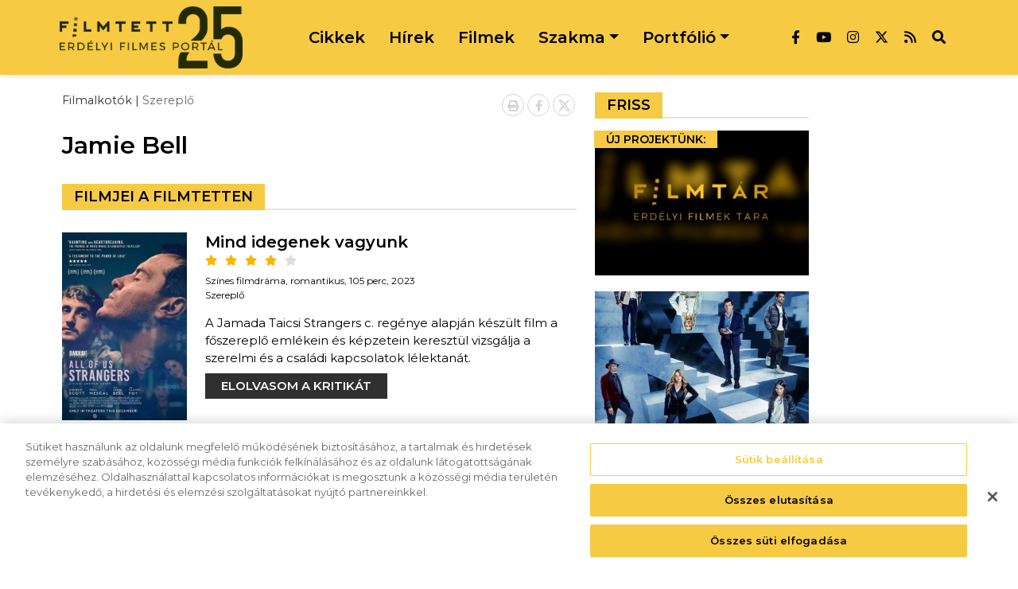

--- FILE ---
content_type: text/html; charset=UTF-8
request_url: https://filmtett.ro/filmalkoto/jamie-bell
body_size: 12679
content:
<!doctype html>
<html lang="hu">
  <head>
    <meta http-equiv="Content-Type" content="text/html; charset=utf-8">
    <meta name="viewport" content="width=device-width, initial-scale=1.0, maximum-scale=1.0, user-scalable=0">
    <meta name="classification" content="Webpage"> 
    <meta name="description" content="Filmtett - Erdélyi Filmes Portál. Kritikák, hírek, interjúk, beszámolók, tanulmányok a magyar, a román és a nemzetközi filmes életből. Készül Kolozsvárott 2000 óta.">
    <meta name="keywords" content="">
    <meta name="robots" content="index, follow">
    <meta name="copyright" content="https://filmtett.ro/"> 
    <meta name="author" content="Filmtett"> 
    <meta name="resource-type" content="Webpage">
    <meta http-equiv="content-Language" content="hu">
    <link rel="apple-touch-icon" sizes="180x180" href="/apple-touch-icon.png?v2">
    <link rel="icon" type="image/png" sizes="32x32" href="/favicon-32x32.png?v2">
    <link rel="icon" type="image/png" sizes="16x16" href="/favicon-16x16.png?v2">
    <link rel="manifest" href="/site.webmanifest">
    <link rel="mask-icon" href="/safari-pinned-tab.svg" color="#5bbad5">
    <meta name="msapplication-TileColor" content="#da532c">
    <meta name="theme-color" content="#ffffff">
    <link rel="alternate" type="application/rss+xml" title="Filmtett - Erdélyi Filmes Portál » Hírcsatorna" href="https://filmtett.ro/feed">
              <link rel="canonical" href="https://filmtett.ro/filmalkoto/jamie-bell" />
        <meta property="og:site_name" content="https://filmtett.ro/" />
    <meta property="og:type" content="website" />
    <meta property="og:title" content="Jamie Bell" />
    <meta property="og:url" content="https://filmtett.ro/filmalkoto/jamie-bell" />
    <meta property="og:description" content="Filmtett - Erdélyi Filmes Portál. Kritikák, hírek, interjúk, beszámolók, tanulmányok a magyar, a román és a nemzetközi filmes életből. Készül Kolozsvárott 2000 óta." />
        <meta property="og:image" content="https://www.filmtett.ro/uploads/" />
                        	          <link type="text/css" href="/css/bootstrap.min.css?v=0.62"
                      rel="stylesheet">
        	                	          <link type="text/css" href="/css/all.min.css?v=0.62"
                      rel="stylesheet">
        	                	          <link type="text/css" href="/css/splide.min.css?v=0.62"
                      rel="stylesheet">
        	                	          <link type="text/css" href="/css/glightbox.min.css?v=0.62"
                      rel="stylesheet">
        	                	          <link type="text/css" href="/css/main.css?v=0.62"
                      rel="stylesheet">
        	                	          <link type="text/css" href="/css/autoComplete.min.css?v=0.62"
                      rel="stylesheet">
        	                	                	                	                	                	                	            
              <script>
  (function (s, e, n, d, er) {
    s['Sender'] = er;
    s[er] = s[er] || function () {
      (s[er].q = s[er].q || []).push(arguments)
    }, s[er].l = 1 * new Date();
    var a = e.createElement(n),
        m = e.getElementsByTagName(n)[0];
    a.async = 1;
    a.src = d;
    m.parentNode.insertBefore(a, m)
  })(window, document, 'script', 'https://cdn.sender.net/accounts_resources/universal.js', 'sender');
  sender('a50d9ea9c98102')
</script>    
    <script src="https://cookie-cdn.cookiepro.com/scripttemplates/otSDKStub.js" data-language="hu" type="text/javascript" charset="UTF-8" data-domain-script="b0859c79-b07b-4cf7-ad5e-b293294f60a6" ></script>
    <script type="text/javascript">
    function OptanonWrapper() { }
    </script>
    <title>Jamie Bell</title>
  </head>
  <body class="chrome_131" data-platform="mac os x" >
  <div id="fb-root"></div>
  <script async defer crossorigin="anonymous" src="https://connect.facebook.net/hu_HU/sdk.js#xfbml=1&version=v10.0" nonce="Gi12EfbN"></script>
  <!-- Global site tag (gtag.js) - Google Analytics -->
  <script async="" src="https://www.googletagmanager.com/gtag/js?id=UA-3040909-1"></script>
  <script>window.dataLayer = window.dataLayer || [];function gtag(){dataLayer.push(arguments);}gtag('js', new Date());gtag('config', 'UA-3040909-1',{ 'anonymize_ip': true });</script>

  <!-- Google tag (gtag.js) -->
  <script async src="https://www.googletagmanager.com/gtag/js?id=G-HPSB2H0X0Z"></script>
  <script> window.dataLayer = window.dataLayer || []; function gtag(){dataLayer.push(arguments);}gtag('js', new Date());gtag('config', 'G-HPSB2H0X0Z');
  </script><header>
    <nav class="navbar navbar-expand-lg p-lg-0">
        <div class="container-xl ps-lg-0">
            <a class="navbar-brand" href="/">
                <img src="/img/Filmtett_logo_25.png" class="img-fluid" alt="Filmtett - Erdélyi Filmes Portál logo">
            </a>
            <button id="navbar-toggler-btn" class="navbar-toggler collapsed p-0 order-md-0" type="button" data-bs-toggle="collapse" data-bs-target="#menu" aria-controls="menu" aria-expanded="false" aria-label="Toggle navigation" onclick="this.classList.toggle('opened');this.setAttribute('aria-expanded', this.classList.contains('opened'))">
                <svg width="38" height="38" viewBox="0 0 100 100">
                    <path class="line line1" d="M 20,29.000046 H 80.000231 C 80.000231,29.000046 94.498839,28.817352 94.532987,66.711331 94.543142,77.980673 90.966081,81.670246 85.259173,81.668997 79.552261,81.667751 75.000211,74.999942 75.000211,74.999942 L 25.000021,25.000058" />
                    <path class="line line2" d="M 20,50 H 80" />
                    <path class="line line3" d="M 20,70.999954 H 80.000231 C 80.000231,70.999954 94.498839,71.182648 94.532987,33.288669 94.543142,22.019327 90.966081,18.329754 85.259173,18.331003 79.552261,18.332249 75.000211,25.000058 75.000211,25.000058 L 25.000021,74.999942" />
                </svg>
            </button>
            <div class="collapse navbar-collapse" id="menu">
                <ul class="navbar-nav me-auto mb-2 mb-lg-0 ps-2 ps-lg-0 w-100 justify-content-center">
                    <li class="nav-item">
                        <a class="nav-link" href="/cikkek/" target="_self">Cikkek</a>
                    </li>
                    <li class="nav-item">
                        <a class="nav-link" href="/hirek/" target="_self">Hírek</a>
                    </li>
                    <li class="nav-item">
                        <a class="nav-link" href="/filmek/" target="_self">Filmek</a>
                    </li>
                    <li class="nav-item dropdown">
                        <a class="nav-link dropdown-toggle" href="#" id="Szakma" role="button" data-bs-toggle="dropdown" aria-expanded="false">Szakma</a>
                        <ul class="dropdown-menu" aria-labelledby="Szakma">
                            <li><a class="dropdown-item" href="/fesztivalok/" target="_self">Fesztiválok</a></li>
                            <li><a class="dropdown-item" href="/palyazatok/" target="_self">Pályázatok</a></li>
                        </ul>
                    </li>
                    <li class="nav-item dropdown">
                        <a class="nav-link dropdown-toggle" href="#" id="Portfolio" role="button" data-bs-toggle="dropdown" aria-expanded="false">Portfólió</a>
                        <ul class="dropdown-menu" aria-labelledby="Portfolio">
                            
                            <li><a class="dropdown-item" rel="noreferrer" href="https://filmtettworkshop.ro/" target="_blank">Workshopok/Táborok</a></li>
                            <li><a class="dropdown-item" rel="noreferrer" href="https://www.filmtettfeszt.ro/" target="_blank">Filmtettfeszt</a></li>
                            <li><a class="dropdown-item" rel="noreferrer" href="https://filmtar.ro/" target="_blank">Filmtár</a></li>
                            <li><a class="dropdown-item" rel="noreferrer" href="https://www.istoriafilmului.ro/" target="_blank">Istoria Filmului</a></li>
                            <li><a class="dropdown-item" href="https://distribution.filmtett.ro/" target="_self">Distribution</a></li>
                            <li><a class="dropdown-item" href="/kiadvanyok" target="_self">Kiadványok</a></li>
                            <li><a class="dropdown-item active" href="/mozgokepeink" target="_self">Mozgóképek</a></li>
                            <li><a class="dropdown-item" href="/cimke/podcast" target="_blank">Podcast</a></li>
                        </ul>
                    </li>
                </ul>
                <div class="d-flex nav-social justify-content-center">
                                        <a href="https://www.facebook.com/filmtett" rel="noreferrer" target="_blank"><i class="fab fa-facebook-f"></i></a>
                                                            <a href="https://www.youtube.com/user/Filmtett" rel="noreferrer" target="_blank"><i class="fab fa-youtube"></i></a>
                                                            <a href="https://www.instagram.com/filmtett/" rel="noreferrer" target="_blank"><i class="fab fa-instagram"></i></a>
                                                                <a href="https://twitter.com/filmtett" rel="noreferrer" target="_blank">
                            <svg xmlns="http://www.w3.org/2000/svg" style="vertical-align: text-top; margin-top:1px" width="17" height="17" viewBox="0 0 512 512"><path fill="currentColor" d="M389.2 48h70.6L305.6 224.2 487 464H345L233.7 318.6 106.5 464H35.8L200.7 275.5 26.8 48H172.4L272.9 180.9 389.2 48zM364.4 421.8h39.1L151.1 88h-42L364.4 421.8z"/></svg>
                        </a>
                                        <a href="https://filmtett.ro/feed" rel="noreferrer" target="_blank">
                        <svg xmlns="http://www.w3.org/2000/svg" style="vertical-align: text-top; margin-top:1px" width="15" height="17"  viewBox="0 0 448 512"><path fill="currentColor" d="M0 64C0 46.3 14.3 32 32 32c229.8 0 416 186.2 416 416c0 17.7-14.3 32-32 32s-32-14.3-32-32C384 253.6 226.4 96 32 96C14.3 96 0 81.7 0 64zM0 416a64 64 0 1 1 128 0A64 64 0 1 1 0 416zM32 160c159.1 0 288 128.9 288 288c0 17.7-14.3 32-32 32s-32-14.3-32-32c0-123.7-100.3-224-224-224c-17.7 0-32-14.3-32-32s14.3-32 32-32z"/></svg>
                    </a>
                    <a href="#" target="_self" id="search-btn"><i class="fas fa-search"></i></a>
                </div>
            </div>
        </div>
    </nav>
    <div id="search-bar" style="margin-top: -65px;">
        <div class="container-xl ps-lg-0" itemscope itemtype="https://schema.org/WebSite">
            <link itemprop="url" href="https://filmtett.ro/"/>
            <form action="/kereso"  method="get" class="d-flex p-3" itemprop="potentialAction" itemscope itemtype="https://schema.org/SearchAction">
                <meta itemprop="target" content="https://filmtett.ro/kereso?query={query}"/>
                <input id="menuSearch" class="form-control me-2 border-0" name='query' itemprop="query-input" autocomplete="off" type="search" placeholder="Keresés" aria-label="Keresés">
                <!--<button class="btn btn-fimtett" type="submit"><i class="fas fa-search"></i></button>-->
            </form>
        </div>
    </div>
</header><main id="articles">
    <div class="container container-filmtett px-4 px-xl-2 mt-4">
        <div class="row">
                        <section id="list" class="col col-content mb-4">
                <div class="page-meta">
                    <div class="page-meta-right">
                        <div class="breadcrumb" itemscope="" itemtype="https://schema.org/BreadcrumbList">
                            <span itemprop="itemListElement" itemscope="" itemtype="https://schema.org/ListItem">
                                <a itemprop="item" href="https://filmtett.ro/filmalkotok/" target="_self">
                                    <strong itemprop="name">Filmalkotók</strong>
                                </a>
                                <meta itemprop="position" content="1">
                            </span>
                                                                                                                            <span><strong>Szereplő</strong></span>
                                                                                                                </div>
                    </div>
                    <div class="page-actions">
	<a target="_blank" href="#" onclick="window.print();return false;"><i class="fas fa-print"></i></a>
	<a target="_blank" rel="noreferrer" href="https://www.facebook.com/sharer/sharer.php?u=https://filmtett.ro/filmalkoto/jamie-bell"><i class="fab fa-facebook-f"></i></a>
	<a target="_blank" rel="noreferrer" href="https://twitter.com/intent/tweet?url=https://filmtett.ro/filmalkoto/jamie-bell&amp;text=Jamie Bell"><svg xmlns="http://www.w3.org/2000/svg" style="vertical-align: text-top; margin-left:1px" width="17" height="17" viewBox="0 0 512 512"><path fill="currentColor" d="M389.2 48h70.6L305.6 224.2 487 464H345L233.7 318.6 106.5 464H35.8L200.7 275.5 26.8 48H172.4L272.9 180.9 389.2 48zM364.4 421.8h39.1L151.1 88h-42L364.4 421.8z"></path></svg></a>
</div>                </div>
                <div class="row">
                                        <div class="col col-sm-12">
                        <h2 class="fw-bold mt-2">Jamie Bell</h2>
                                                                    </div>
                                                                                <div id="films">
                    <div class="mt-4">
                        <h2 class="section-title"><span>Filmjei a Filmtetten</span></h2>
                    </div>
                                            <article class="pt-2 pb-5">
	<div class="row gy-3">
		<div class="col film-poster">
						<a href="https://filmtett.ro/filmek/mind-idegenek-vagyunk" target="_self">
				<img data-src="/resized/2024/06/filmsmall_all_of_us_strangers___1.jpg" class="img-fluid lazyload" alt="Mind idegenek vagyunk" loading="lazy" src="[data-uri]">
			</a>
					</div>
		<div class="col film-meta">
			<h1 class="fw-bold mb-0">
			<a href="https://filmtett.ro/filmek/mind-idegenek-vagyunk" target="_self">Mind idegenek vagyunk</a>
			</h1>
						<div class="stars-container">
				<div class="stars" style="--rating: 8;"></div>
			</div>
						<div class="mt-2 mb-3 f-12">
				Színes filmdráma, romantikus, 105 perc, 2023<br>
																																<span>Szereplő</span>
							</div>
							<p>A Jamada Taicsi Strangers c. regénye alapján készült film a főszereplő emlékein és képzetein keresztül vizsgálja a szerelmi és a családi kapcsolatok lélektanát.</p>
															<p><a class="more mt-2" href="https://filmtett.ro/cikk/harminchat-fokos-lazban-egni-all-of-us-strangers-mind-idegenek-vagyunk-kritika" target="_self">Elolvasom a kritikát</a></p>
									</div>
	</div>
</article>                                            <article class="pt-2 pb-5">
	<div class="row gy-3">
		<div class="col film-poster">
						<a href="https://filmtett.ro/filmek/buntudat-nelkul" target="_self">
				<img data-src="/resized/wp-content/uploads/2021/05/filmsmall_withoutremorse.jpg" class="img-fluid lazyload" alt="Bűntudat nélkül" loading="lazy" src="[data-uri]">
			</a>
					</div>
		<div class="col film-meta">
			<h1 class="fw-bold mb-0">
			<a href="https://filmtett.ro/filmek/buntudat-nelkul" target="_self">Bűntudat nélkül</a>
			</h1>
						<div class="stars-container">
				<div class="stars" style="--rating: 5;"></div>
			</div>
						<div class="mt-2 mb-3 f-12">
				Színes akciófilm, thriller, 109 perc, 2021<br>
																																<span>Szereplő</span>
							</div>
							<p>John Kelly (más néven John Clark), a többszörösen kitüntetett hős katona és kommandós szakértő könyörtelenné és kiszámíthatatlanná válik, amikor egy ismeretlen ellenség megöli a feleségét és a teljes elit egységét. Végül börtönbe kerül, amiért nyilvánosan megölte az egyik felelőst, de esélyt kap a jóvátételre, amikor a kormány úgy dönt [...]</p>
															<p><a class="more mt-2" href="https://filmtett.ro/cikk/moral-nelkul-without-remorse-buntudat-nelkul-kritika" target="_self">Elolvasom a kritikát</a></p>
									</div>
	</div>
</article>                                            <article class="pt-2 pb-5">
	<div class="row gy-3">
		<div class="col film-poster">
						<a href="https://filmtett.ro/filmek/rocketman" target="_self">
				<img data-src="/resized/wp-content/uploads/2019/06/filmsmall_p_83503_fpponeuz.jpg" class="img-fluid lazyload" alt="Rocketman" loading="lazy" src="[data-uri]">
			</a>
					</div>
		<div class="col film-meta">
			<h1 class="fw-bold mb-0">
			<a href="https://filmtett.ro/filmek/rocketman" target="_self">Rocketman</a>
			</h1>
						<div class="stars-container">
				<div class="stars" style="--rating: 7;"></div>
			</div>
						<div class="mt-2 mb-3 f-12">
				Színes életrajzi, filmdráma, zenés, musical, 121 perc, 2019<br>
																																<span>Szereplő</span>
							</div>
							<p>A félénk zongorista csodagyerek Reginald Dwightból világszerte ismert szupersztár lesz Elton John néven.</p>
															<p><a class="more mt-2" href="https://filmtett.ro/cikk/csak-egy-leheletnyivel-bohemebb-rapszodia-rocketman-kritika" target="_self">Elolvasom a kritikát</a></p>
									</div>
	</div>
</article>                                            <article class="pt-2 pb-5">
	<div class="row gy-3">
		<div class="col film-poster">
						<a href="https://filmtett.ro/filmek/fantasztikus-negyes-1" target="_self">
				<img data-src="/resized/thumbs/filmsmall_film_5253.jpg" class="img-fluid lazyload" alt="Fantasztikus Négyes" loading="lazy" src="[data-uri]">
			</a>
					</div>
		<div class="col film-meta">
			<h1 class="fw-bold mb-0">
			<a href="https://filmtett.ro/filmek/fantasztikus-negyes-1" target="_self">Fantasztikus Négyes</a>
			</h1>
						<div class="mt-2 mb-3 f-12">
				Színes akciófilm, kalandfilm, sci-fi, 2015<br>
																																<span>Szereplő</span>
							</div>
							<p>Négy fiatal tudós emberfeletti képességekre tesz szert egy balul elsült teleportációs kísérlet során. Adottságaikat az emberiség szolgálatába állítják, mikor egy egyre erősödő zsarnok fenyegeti a világot.</p>
															<p><a class="more mt-2" href="https://filmtett.ro/cikk/josh-trank-fantastic-four-fantasztikus-negyes" target="_self">Elolvasom a kritikát</a></p>
									</div>
	</div>
</article>                                            <article class="pt-2 pb-5">
	<div class="row gy-3">
		<div class="col film-poster">
						<a href="https://filmtett.ro/filmek/a-nimfomanias-2-resz" target="_self">
				<img data-src="/resized/thumbs/filmsmall_film_4751.jpg" class="img-fluid lazyload" alt="A nimfomániás: 2. rész" loading="lazy" src="[data-uri]">
			</a>
					</div>
		<div class="col film-meta">
			<h1 class="fw-bold mb-0">
			<a href="https://filmtett.ro/filmek/a-nimfomanias-2-resz" target="_self">A nimfomániás: 2. rész</a>
			</h1>
						<div class="stars-container">
				<div class="stars" style="--rating: 10;"></div>
			</div>
						<div class="mt-2 mb-3 f-12">
				Színes filmdráma, 123 perc, 2014<br>
																																<span>Szereplő</span>
							</div>
							<p>A Nimfomániás című (kettészakított) film második része.</p>
															<p><a class="more mt-2" href="https://filmtett.ro/cikk/lars-von-trier-nymphomaniac-volume-ii-a-nimfomanias-2-resz" target="_self">Elolvasom a kritikát</a></p>
									</div>
	</div>
</article>                                            <article class="pt-2 pb-5">
	<div class="row gy-3">
		<div class="col film-poster">
						<a href="https://filmtett.ro/filmek/snowpiercer" target="_self">
				<img data-src="/resized/thumbs/filmsmall_film_4859.jpg" class="img-fluid lazyload" alt="Snowpiercer" loading="lazy" src="[data-uri]">
			</a>
					</div>
		<div class="col film-meta">
			<h1 class="fw-bold mb-0">
			<a href="https://filmtett.ro/filmek/snowpiercer" target="_self">Snowpiercer</a>
			</h1>
						<div class="stars-container">
				<div class="stars" style="--rating: 8;"></div>
			</div>
						<div class="mt-2 mb-3 f-12">
				Színes akciófilm, filmdráma, sci-fi, 126 perc, 2013<br>
																																<span>Szereplő</span>
							</div>
							<p>2031. Egy vonat utasai az emberiség utolsó túlélői...</p>
															<p><span class="more mt-2">Kapcsolódó cikkek:</span></p>
					<ul class="mt-2">
													<li><a href="https://filmtett.ro/cikk/a-tudomanyos-fantasztikum-viragkora-science-fiction-az-ezredfordulo-utan" target="_self">A tudományos-fantasztikum virágkora – <span class="fw-normal">Science fiction az ezredforduló után</span></a></li>
													<li><a href="https://filmtett.ro/cikk/joon-ho-bong-snowpiercer" target="_self">Lázadás a gettóexpresszen – <span class="fw-normal">Joon-ho Bong: Snowpiercer</span></a></li>
											</ul>
									</div>
	</div>
</article>                                            <article class="pt-2 pb-5">
	<div class="row gy-3">
		<div class="col film-poster">
						<a href="https://filmtett.ro/filmek/mocsok" target="_self">
				<img data-src="/resized/thumbs/filmsmall_film_4640.jpg" class="img-fluid lazyload" alt="Mocsok" loading="lazy" src="[data-uri]">
			</a>
					</div>
		<div class="col film-meta">
			<h1 class="fw-bold mb-0">
			<a href="https://filmtett.ro/filmek/mocsok" target="_self">Mocsok</a>
			</h1>
						<div class="stars-container">
				<div class="stars" style="--rating: 8;"></div>
			</div>
						<div class="mt-2 mb-3 f-12">
				Színes vígjáték, bűnügyi, filmdráma, 97 perc, 2013<br>
																																<span>Szereplő</span>
							</div>
							<p>Egy bipoláris, vakbuzgó drogos zsaru manipulációk és hallucinációk közepette igyekszik előléptetést szerezni az ünnepek alatt, hogy visszanyerje feleségét és lányát.</p>
															<p><a class="more mt-2" href="https://filmtett.ro/cikk/jon-s-baird-filth-mocsok" target="_self">Elolvasom a kritikát</a></p>
									</div>
	</div>
</article>                                            <article class="pt-2 pb-5">
	<div class="row gy-3">
		<div class="col film-poster">
						<a href="https://filmtett.ro/filmek/a-nimfomanias-1-resz" target="_self">
				<img data-src="/resized/thumbs/filmsmall_film_4077.jpg" class="img-fluid lazyload" alt="A nimfomániás: 1. rész" loading="lazy" src="[data-uri]">
			</a>
					</div>
		<div class="col film-meta">
			<h1 class="fw-bold mb-0">
			<a href="https://filmtett.ro/filmek/a-nimfomanias-1-resz" target="_self">A nimfomániás: 1. rész</a>
			</h1>
						<div class="mt-2 mb-3 f-12">
				Színes filmdráma, erotikus, 118 perc, 2013<br>
																																<span>Szereplő</span>
							</div>
							<p>Egy saját bevallása szerint nimfomániás nő elmeséli erotikus élményeit a férfinek, aki megmentette őt.</p>
															<p><span class="more mt-2">Kapcsolódó cikkek:</span></p>
					<ul class="mt-2">
													<li><a href="https://filmtett.ro/cikk/szekely-moziplakatok-2014" target="_self">Moziznék én... de Brassóig kell menni! – <span class="fw-normal">Székely moziplakátok 2014-ben</span></a></li>
													<li><a href="https://filmtett.ro/cikk/lars-von-trier-nymphomaniac-volume-ii-a-nimfomanias-2-resz" target="_self">A káosz az úr – <span class="fw-normal">Lars von Trier: Nymphomaniac: Volume II / A nimfomániás: 2. rész</span></a></li>
													<li><a href="https://filmtett.ro/cikk/lars-von-trier-nymphomaniac-a-nimfomanias-1-resz" target="_self">A bűn lélektana – <span class="fw-normal">Lars von Trier: Nymphomaniac / A nimfomániás: 1. rész</span></a></li>
											</ul>
									</div>
	</div>
</article>                                            <article class="pt-2 pb-5">
	<div class="row gy-3">
		<div class="col film-poster">
						<a href="https://filmtett.ro/filmek/borotvaelen" target="_self">
				<img data-src="/resized/thumbs/filmsmall_film_3730.jpg" class="img-fluid lazyload" alt="Borotvaélen" loading="lazy" src="[data-uri]">
			</a>
					</div>
		<div class="col film-meta">
			<h1 class="fw-bold mb-0">
			<a href="https://filmtett.ro/filmek/borotvaelen" target="_self">Borotvaélen</a>
			</h1>
						<div class="mt-2 mb-3 f-12">
				Színes bűnügyi, thriller, 102 perc, 2012<br>
																																<span>Szereplő</span>
							</div>
							<p>Egy zsaruból lett bűnöző azzal fenyegetőzik, hogy a mélybe veti magát egy manhattani hotel tetejéről.</p>
															<p><a class="more mt-2" href="https://filmtett.ro/cikk/asger-leth-man-on-a-ledge-borotvaelen" target="_self">Elolvasom a kritikát</a></p>
									</div>
	</div>
</article>                                            <article class="pt-2 pb-5">
	<div class="row gy-3">
		<div class="col film-poster">
						<a href="https://filmtett.ro/filmek/tintin-kalandjai" target="_self">
				<img data-src="/resized/thumbs/filmsmall_film_3613.jpg" class="img-fluid lazyload" alt="Tintin kalandjai" loading="lazy" src="[data-uri]">
			</a>
					</div>
		<div class="col film-meta">
			<h1 class="fw-bold mb-0">
			<a href="https://filmtett.ro/filmek/tintin-kalandjai" target="_self">Tintin kalandjai</a>
			</h1>
						<div class="mt-2 mb-3 f-12">
				Színes kalandfilm, animációs film, családi, 2011<br>
																																<span>Szereplő</span>
							</div>
							<p>Tintin, az ifjú riporter, jellegzetes frizurájával, foxterrierje és néhány hű barátja társaságában (élükön a mogorva Haddock kapitánnyal) mindig új kalandba veti bele magát. A világjáró kalandor ismét szimatot fog: ezútal Haddock kapitány egyik őse, Sir Francis Haddock elsüllyedt hajójával kapcsolatban fedez fel valamit, amit sokan régóta keresnek. És most nemcsak a hír értékes: az Unikornis nevű kalózhajó száll [...]</p>
															<p><span class="more mt-2">Kapcsolódó cikkek:</span></p>
					<ul class="mt-2">
													<li><a href="https://filmtett.ro/cikk/az-ember-aki-mindenhol-ott-volt-john-williams-portre" target="_self">Az ember, aki mindenhol ott volt – <span class="fw-normal">John Williams-portré</span></a></li>
													<li><a href="https://filmtett.ro/cikk/a-burleszk-oroksege-az-animacios-filmben-1-az-animacios-hajszaburleszk" target="_self">Nincs megállás – <span class="fw-normal">A burleszk öröksége az animációs filmben: 1. Az animációs hajszaburleszk</span></a></li>
													<li><a href="https://filmtett.ro/cikk/steven-spielberg-the-adventures-of-tintin-the-secret-of-the-unicorn-tintin-kalandjai" target="_self">Nem szarvazták fel Tintint – <span class="fw-normal">Steven Spielberg: The Adventures of Tintin – The Secret of the Unicorn / Tintin kalandjai</span></a></li>
											</ul>
									</div>
	</div>
</article>                                                            </div>
                                        
                    <div class="pagination_container">
                        <nav>
                            <ul class="pagination"><li class="page-item active">1</li><li class="page-item"><a href="https://filmtett.ro/filmalkoto/jamie-bell/2#films" class="page-link" data-ci-pagination-page="2">2</a></li><li class="page_next"><a href="https://filmtett.ro/filmalkoto/jamie-bell/2#films" class="page-link" data-ci-pagination-page="2" rel="next">&gt;</a></li></ul>                        </nav> 
                    </div>
                </div>
            </section>
                                        <section id="misc" class="col col-sidebar">
	<div class="row gy-4 row-cols-1 row-cols-sm-2 row-cols-md-1 justify-content-center">
		
													<div id="fresh" class="col col-sm-12">
			<div>
				<h1 class="section-title"><span>Friss</span></h1>
				<div class="row">
										<article>
						<h1 class="tag-holder">Új projektünk:</h1>
						<div class="image-holder">
							<a href="https://filmtar.ro" target="_self">
								<img src="/resized/2025/10/hir_filmtar-fooldal.jpg" class="img-fluid" alt="">
							</a>
						</div>
											</article>
														
																										<article>
	<div class="image-holder">
		<a href="https://filmtett.ro/cikk/elveszett-illuzio-now-you-see-me-szemfenyvesztok-3-kritika" target="_self">
			<img data-src="/uploads/2025/11/now-you-see-me-3.jpg" class="img-fluid lazyload" alt="Elveszett illúzió" loading="lazy" src="[data-uri]">
		</a>
	</div>
	<div class="text-holder">
		<a href="https://filmtett.ro/cikk/elveszett-illuzio-now-you-see-me-szemfenyvesztok-3-kritika" target="_self">
			<h2>Elveszett illúzió – <span class="subtitle">Ruben Fleischer: Now You See Me: Now You Don’t / Szemfényvesztők 3</span></h2>
		</a>
	</div>
</article>																																																													<article>
	<div class="image-holder">
		<a href="https://filmtett.ro/hirek/gazdag-gyulat-es-ed-harrist-dijazza-a-sundance-intezet" target="_self">
			<img data-src="/resized/2023/11/cikksmall_gazdag-gyula-mome-dij-foto-baski-sandor.jpg" class="img-fluid lazyload" alt="Gazdag Gyulát és Ed Harrist díjazza a Sundance Intézet" loading="lazy" src="[data-uri]">
		</a>
	</div>
	<div class="text-holder">
		<a href="https://filmtett.ro/hirek/gazdag-gyulat-es-ed-harrist-dijazza-a-sundance-intezet" target="_self">
			<h2>Gazdag Gyulát és Ed Harrist díjazza a Sundance Intézet</h2>
		</a>
	</div>
</article>																					<article>
	<div class="image-holder">
		<a href="https://filmtett.ro/hirek/visszater-magyarorszagra-a-hivatalos-harry-potter-filmkoncert-sorozat" target="_self">
			<img data-src="/resized/2025/11/cikksmall_harry-potter-es-a-bolcsek-kove-filmkoncert-20225.jpg" class="img-fluid lazyload" alt="Visszatér Magyarországra a hivatalos Harry Potter filmkoncert-sorozat" loading="lazy" src="[data-uri]">
		</a>
	</div>
	<div class="text-holder">
		<a href="https://filmtett.ro/hirek/visszater-magyarorszagra-a-hivatalos-harry-potter-filmkoncert-sorozat" target="_self">
			<h2>Visszatér Magyarországra a hivatalos Harry Potter filmkoncert-sorozat</h2>
		</a>
	</div>
</article>																													</div>
			</div>
		</div>
				<div id="facebook" class="col col-sm-12 text-center">
			<div class="fb-page" data-href="https://www.facebook.com/filmtett" data-tabs="timeline" data-width="500" data-height="80" data-small-header="false" data-adapt-container-width="true" data-hide-cover="true" data-show-facepile="true">
				<blockquote cite="https://www.facebook.com/filmtett" class="fb-xfbml-parse-ignore">
					<!--<a href="https://www.facebook.com/filmtett">Filmtett - Erdélyi Filmes Portál</a>-->
				</blockquote>
			</div>
		</div>
						<div id="live" class="col to-hide">
			<h1 class="section-title"><span>Friss film és sorozat</span></h1>
			<div class="splide slide-1col" data-splidecol="1"  data-autoplay="true">
				<div class="splide__track">
					<ul class="splide__list">
											<li class="splide__slide">
	<div class="splide__slide__container">
		<a href="https://filmtett.ro/filmek/dracula-2" target="_self">
			<img class="img-fluid" alt="Dracula" data-splide-lazy="/resized/2025/08/film_dracula-plakat.jpg">
		</a>
	</div>
	<div class="splide__slide__container__text">
		<h2><a href="https://filmtett.ro/filmek/dracula-2" target="_self">Dracula</a></h2>
		<p class="film_meta">Színes vígjáték, 175 perc, 2025</p>
		<p>Rendező: Radu Jude</p>	</div>                      
</li>											<li class="splide__slide">
	<div class="splide__slide__container">
		<a href="https://filmtett.ro/filmek/bugonia" target="_self">
			<img class="img-fluid" alt="Bugonia" data-splide-lazy="/resized/2025/08/film_bugonia-plakat.jpg">
		</a>
	</div>
	<div class="splide__slide__container__text">
		<h2><a href="https://filmtett.ro/filmek/bugonia" target="_self">Bugonia</a></h2>
		<p class="film_meta">Színes bűnügyi, sci-fi, vígjáték, 120 perc, 2025</p>
		<p>Rendező: Jorgosz Lanthimosz</p>	</div>                      
</li>											<li class="splide__slide">
	<div class="splide__slide__container">
		<a href="https://filmtett.ro/filmek/frankenstein-1" target="_self">
			<img class="img-fluid" alt="Frankenstein" data-splide-lazy="/resized/2025/09/film_frankenstein-plakat.jpg">
		</a>
	</div>
	<div class="splide__slide__container__text">
		<h2><a href="https://filmtett.ro/filmek/frankenstein-1" target="_self">Frankenstein</a></h2>
		<p class="film_meta">Színes filmdráma, horror, sci-fi, 149 perc, 2025</p>
		<p>Rendező: Guillermo del Toro</p>	</div>                      
</li>											<li class="splide__slide">
	<div class="splide__slide__container">
		<a href="https://filmtett.ro/filmek/the-paper" target="_self">
			<img class="img-fluid" alt="The Paper" data-splide-lazy="/resized/2025/09/film_paperplakat.jpg">
		</a>
	</div>
	<div class="splide__slide__container__text">
		<h2><a href="https://filmtett.ro/filmek/the-paper" target="_self">The Paper</a></h2>
		<p class="film_meta">Színes tévésorozat, vígjáték, 300 perc, 2025</p>
		<p>Rendező: Greg Daniels, Matt Sohn, Jeffrey Blitz, Ken Kwapis, Paul Lieberstein</p>	</div>                      
</li>											<li class="splide__slide">
	<div class="splide__slide__container">
		<a href="https://filmtett.ro/filmek/alien-fold" target="_self">
			<img class="img-fluid" alt="Alien: Föld" data-splide-lazy="/resized/2025/10/film_alien-earth-plakat.jpg">
		</a>
	</div>
	<div class="splide__slide__container__text">
		<h2><a href="https://filmtett.ro/filmek/alien-fold" target="_self">Alien: Föld</a></h2>
		<p class="film_meta">Színes horror, sci-fi, tévésorozat, 440 perc, 2025</p>
		<p>Rendező: Noah Hawley</p>	</div>                      
</li>											<li class="splide__slide">
	<div class="splide__slide__container">
		<a href="https://filmtett.ro/filmek/predator-halalbolygo" target="_self">
			<img class="img-fluid" alt="Predator: Halálbolygó" data-splide-lazy="/resized/2025/11/film_predator-badlands-plakat-1.jpg">
		</a>
	</div>
	<div class="splide__slide__container__text">
		<h2><a href="https://filmtett.ro/filmek/predator-halalbolygo" target="_self">Predator: Halálbolygó</a></h2>
		<p class="film_meta">Színes akciófilm, kalandfilm, sci-fi, 115 perc, 2025</p>
		<p>Rendező: Dan Trachtenberg</p>	</div>                      
</li>											<li class="splide__slide">
	<div class="splide__slide__container">
		<a href="https://filmtett.ro/filmek/egy-szerencsejatekos-vallomasa" target="_self">
			<img class="img-fluid" alt="Egy szerencsejátékos vallomása" data-splide-lazy="/resized/2025/11/film_ballad-small-player-plakat.jpg">
		</a>
	</div>
	<div class="splide__slide__container__text">
		<h2><a href="https://filmtett.ro/filmek/egy-szerencsejatekos-vallomasa" target="_self">Egy szerencsejátékos vallomása</a></h2>
		<p class="film_meta">Színes bűnügyi, thriller, 101 perc, 2025</p>
		<p>Rendező: Edward Berger</p>	</div>                      
</li>										</ul>
				</div>
			</div>
		</div>
										<div id="toplist" class="col to-hide">
			<h1 class="section-title"><span>Toplista</span></h1>
			<article>
	<div class="image-holder">
		<a href="https://filmtett.ro/toplistak/kritikusbol-lett-rendezok" target="_self">
			<img data-src="/resized/2025/10/cikksmall_godardek.jpg" class="img-fluid lazyload" alt="Kritikusból lett rendezők" loading="lazy" src="[data-uri]">
		</a>
	</div>
	<div class="text-holder">
		<h2>
			<a href="https://filmtett.ro/toplistak/kritikusbol-lett-rendezok" target="_self">Kritikusból lett rendezők</a>
		</h2>
	</div>
</article>			<div class="text-end mt-3">
				<a class="more" target="_self" href="/toplistak/">További Toplisták</a>
			</div>
		</div>
																		<div class="poll col col-sm-8 col-md-12 to-hide">
			<h1 class="section-title"><span>Szavazó</span></h1>
			<div class="poll_151373">
	<h2 class="text-center">Mi a kedvence Scorsese-filmed?</h2>
<form class="poll_form">
	
<input type="hidden" name="id" value="151373" />
	
<input type="hidden" name="title" value="1" />
			<label>
				<img src="/resized/2025/11/szavazo_small_taxisof.jpg" class="img-fluid" alt="Taxi Driver / Taxisofőr (1976)">
				<input type="radio" name="pool_item" value="IDHOPG">
		<span class="design"></span>
		<span class="text">Taxi Driver / Taxisofőr (1976)</span>
	</label>
		<label>
				<img src="/resized/2025/11/szavazo_small_goodfell.jpg" class="img-fluid" alt="Goodfellas / Nagymenők (1990)">
				<input type="radio" name="pool_item" value="WPv4l4">
		<span class="design"></span>
		<span class="text">Goodfellas / Nagymenők (1990)</span>
	</label>
		<label>
				<img src="/resized/2025/11/szavazo_small_temptation.jpg" class="img-fluid" alt="The Last Temptation of Christ / Krisztus utolsó megkísértése (1988)">
				<input type="radio" name="pool_item" value="MyZyeN">
		<span class="design"></span>
		<span class="text">The Last Temptation of Christ / Krisztus utolsó megkísértése (1988)</span>
	</label>
		<label>
				<img src="/resized/2025/11/szavazo_small_king-ofd.jpg" class="img-fluid" alt="The King of Comedy / A komédia királya (1982)">
				<input type="radio" name="pool_item" value="hqc4p6">
		<span class="design"></span>
		<span class="text">The King of Comedy / A komédia királya (1982)</span>
	</label>
		<label>
				<img src="/resized/2025/11/szavazo_small_wallstr.jpg" class="img-fluid" alt="The Wolf of Wall Street / A Wall Street farkasa (2013)">
				<input type="radio" name="pool_item" value="MJ9Kg4">
		<span class="design"></span>
		<span class="text">The Wolf of Wall Street / A Wall Street farkasa (2013)</span>
	</label>
		<label>
				<img src="/resized/2025/11/szavazo_small_bull.jpg" class="img-fluid" alt="Mondok én valami mást...">
				<input type="radio" name="pool_item" value="uGIhlA">
		<span class="design"></span>
		<span class="text">Mondok én valami mást...</span>
	</label>
		</form>
</div>
			<div class="text-end mt-3">
				<a class="more" target="_self" href="/szavazok/">További Szavazók</a>
			</div>
		</div>
											</div>
</section>
<section id="misc-row" class="col col-bottom-bar mt-4">
	<div class="row gy-4 row-cols-1 row-cols-sm-2 row-cols-md-3 justify-content-center">
								<div id="toplist" class="col">
			<h1 class="section-title"><span>Toplista</span></h1>
			<article>
	<div class="image-holder">
		<a href="https://filmtett.ro/toplistak/kritikusbol-lett-rendezok" target="_self">
			<img data-src="/resized/2025/10/cikksmall_godardek.jpg" class="img-fluid lazyload" alt="Kritikusból lett rendezők" loading="lazy" src="[data-uri]">
		</a>
	</div>
	<div class="text-holder">
		<h2>
			<a href="https://filmtett.ro/toplistak/kritikusbol-lett-rendezok" target="_self">Kritikusból lett rendezők</a>
		</h2>
	</div>
</article>			<div class="text-end mt-3">
				<a class="more" target="_self" href="/toplistak/">További Toplisták</a>
			</div>
		</div>
																		<div class="col poll">
			<h1 class="section-title"><span>Szavazó</span></h1>
			<div class="poll_151373">
	<h2 class="text-center">Mi a kedvence Scorsese-filmed?</h2>
<form class="poll_form">
	
<input type="hidden" name="id" value="151373" />
	
<input type="hidden" name="title" value="1" />
			<label>
				<img src="/resized/2025/11/szavazo_small_taxisof.jpg" class="img-fluid" alt="Taxi Driver / Taxisofőr (1976)">
				<input type="radio" name="pool_item" value="IDHOPG">
		<span class="design"></span>
		<span class="text">Taxi Driver / Taxisofőr (1976)</span>
	</label>
		<label>
				<img src="/resized/2025/11/szavazo_small_goodfell.jpg" class="img-fluid" alt="Goodfellas / Nagymenők (1990)">
				<input type="radio" name="pool_item" value="WPv4l4">
		<span class="design"></span>
		<span class="text">Goodfellas / Nagymenők (1990)</span>
	</label>
		<label>
				<img src="/resized/2025/11/szavazo_small_temptation.jpg" class="img-fluid" alt="The Last Temptation of Christ / Krisztus utolsó megkísértése (1988)">
				<input type="radio" name="pool_item" value="MyZyeN">
		<span class="design"></span>
		<span class="text">The Last Temptation of Christ / Krisztus utolsó megkísértése (1988)</span>
	</label>
		<label>
				<img src="/resized/2025/11/szavazo_small_king-ofd.jpg" class="img-fluid" alt="The King of Comedy / A komédia királya (1982)">
				<input type="radio" name="pool_item" value="hqc4p6">
		<span class="design"></span>
		<span class="text">The King of Comedy / A komédia királya (1982)</span>
	</label>
		<label>
				<img src="/resized/2025/11/szavazo_small_wallstr.jpg" class="img-fluid" alt="The Wolf of Wall Street / A Wall Street farkasa (2013)">
				<input type="radio" name="pool_item" value="MJ9Kg4">
		<span class="design"></span>
		<span class="text">The Wolf of Wall Street / A Wall Street farkasa (2013)</span>
	</label>
		<label>
				<img src="/resized/2025/11/szavazo_small_bull.jpg" class="img-fluid" alt="Mondok én valami mást...">
				<input type="radio" name="pool_item" value="uGIhlA">
		<span class="design"></span>
		<span class="text">Mondok én valami mást...</span>
	</label>
		</form>
</div>
			<div class="text-end mt-3">
				<a class="more" target="_self" href="/szavazok/">További Szavazók</a>
			</div>
		</div>
														<div id="live" class="col">
			<h1 class="section-title"><span>Friss film és sorozat</span></h1>
			<div class="splide slide-1col" data-splidecol="1"  data-autoplay="true">
				<div class="splide__track">
					<ul class="splide__list">
											<li class="splide__slide">
	<div class="splide__slide__container">
		<a href="https://filmtett.ro/filmek/dracula-2" target="_self">
			<img class="img-fluid" alt="Dracula" data-splide-lazy="/resized/2025/08/film_dracula-plakat.jpg">
		</a>
	</div>
	<div class="splide__slide__container__text">
		<h2><a href="https://filmtett.ro/filmek/dracula-2" target="_self">Dracula</a></h2>
		<p class="film_meta">Színes vígjáték, 175 perc, 2025</p>
		<p>Rendező: Radu Jude</p>	</div>                      
</li>											<li class="splide__slide">
	<div class="splide__slide__container">
		<a href="https://filmtett.ro/filmek/bugonia" target="_self">
			<img class="img-fluid" alt="Bugonia" data-splide-lazy="/resized/2025/08/film_bugonia-plakat.jpg">
		</a>
	</div>
	<div class="splide__slide__container__text">
		<h2><a href="https://filmtett.ro/filmek/bugonia" target="_self">Bugonia</a></h2>
		<p class="film_meta">Színes bűnügyi, sci-fi, vígjáték, 120 perc, 2025</p>
		<p>Rendező: Jorgosz Lanthimosz</p>	</div>                      
</li>											<li class="splide__slide">
	<div class="splide__slide__container">
		<a href="https://filmtett.ro/filmek/frankenstein-1" target="_self">
			<img class="img-fluid" alt="Frankenstein" data-splide-lazy="/resized/2025/09/film_frankenstein-plakat.jpg">
		</a>
	</div>
	<div class="splide__slide__container__text">
		<h2><a href="https://filmtett.ro/filmek/frankenstein-1" target="_self">Frankenstein</a></h2>
		<p class="film_meta">Színes filmdráma, horror, sci-fi, 149 perc, 2025</p>
		<p>Rendező: Guillermo del Toro</p>	</div>                      
</li>											<li class="splide__slide">
	<div class="splide__slide__container">
		<a href="https://filmtett.ro/filmek/the-paper" target="_self">
			<img class="img-fluid" alt="The Paper" data-splide-lazy="/resized/2025/09/film_paperplakat.jpg">
		</a>
	</div>
	<div class="splide__slide__container__text">
		<h2><a href="https://filmtett.ro/filmek/the-paper" target="_self">The Paper</a></h2>
		<p class="film_meta">Színes tévésorozat, vígjáték, 300 perc, 2025</p>
		<p>Rendező: Greg Daniels, Matt Sohn, Jeffrey Blitz, Ken Kwapis, Paul Lieberstein</p>	</div>                      
</li>											<li class="splide__slide">
	<div class="splide__slide__container">
		<a href="https://filmtett.ro/filmek/alien-fold" target="_self">
			<img class="img-fluid" alt="Alien: Föld" data-splide-lazy="/resized/2025/10/film_alien-earth-plakat.jpg">
		</a>
	</div>
	<div class="splide__slide__container__text">
		<h2><a href="https://filmtett.ro/filmek/alien-fold" target="_self">Alien: Föld</a></h2>
		<p class="film_meta">Színes horror, sci-fi, tévésorozat, 440 perc, 2025</p>
		<p>Rendező: Noah Hawley</p>	</div>                      
</li>											<li class="splide__slide">
	<div class="splide__slide__container">
		<a href="https://filmtett.ro/filmek/predator-halalbolygo" target="_self">
			<img class="img-fluid" alt="Predator: Halálbolygó" data-splide-lazy="/resized/2025/11/film_predator-badlands-plakat-1.jpg">
		</a>
	</div>
	<div class="splide__slide__container__text">
		<h2><a href="https://filmtett.ro/filmek/predator-halalbolygo" target="_self">Predator: Halálbolygó</a></h2>
		<p class="film_meta">Színes akciófilm, kalandfilm, sci-fi, 115 perc, 2025</p>
		<p>Rendező: Dan Trachtenberg</p>	</div>                      
</li>											<li class="splide__slide">
	<div class="splide__slide__container">
		<a href="https://filmtett.ro/filmek/egy-szerencsejatekos-vallomasa" target="_self">
			<img class="img-fluid" alt="Egy szerencsejátékos vallomása" data-splide-lazy="/resized/2025/11/film_ballad-small-player-plakat.jpg">
		</a>
	</div>
	<div class="splide__slide__container__text">
		<h2><a href="https://filmtett.ro/filmek/egy-szerencsejatekos-vallomasa" target="_self">Egy szerencsejátékos vallomása</a></h2>
		<p class="film_meta">Színes bűnügyi, thriller, 101 perc, 2025</p>
		<p>Rendező: Edward Berger</p>	</div>                      
</li>										</ul>
				</div>
			</div>
		</div>
			</div>
</section>                    </div>
    </div>
</main>
<footer>
    <div class="bg-dgray py-4">
      <div class="container-xl">
        <div class="row row-cols-1 row-cols-sm-2 row-cols-md-3 gy-3 justify-content-center">
          <div class="col">
            <nav>
              <strong class="d-block"><a href="/filmtett-egyesulet-impresszum" target="_self">Filmtett Egyesület (Impresszum)</a></strong>
              <strong class="d-block"><a href="/logo" target="_self">Filmtett-logók</a></strong>
              <strong class="d-block"><a href="/szerzok" target="_self">Filmtett-szerzők</a></strong>
              <strong class="d-block"><a href="/about-filmtett" target="_self">About Filmtett</a></strong>
            </nav>
          </div>
          <div class="col text-center text-sm-start">
                        <p><strong>Kapcsolat</strong><br>400177 Kolozsvár (Cluj Napoca), Crișan utca 10/3</p>                        <nav class="d-block">
                            <a class="p-3 d-inline-block" href="mailto:filmtett@filmtett.ro"  target="_blank"><i class="fas fa-envelope"></i></a>
                                          <a class="p-3 d-inline-block" rel="noreferrer" href="https://www.facebook.com/filmtett" target="_blank"><i class="fab fa-facebook-f"></i></a>
                                          <a class="p-3 d-inline-block" rel="noreferrer" href="https://www.youtube.com/user/Filmtett" target="_blank"><i class="fab fa-youtube"></i></a>
                                          <a class="p-3 d-inline-block" rel="noreferrer" href="https://www.instagram.com/filmtett/" target="_blank"><i class="fab fa-instagram"></i></a>
                                          <a class="p-3 d-inline-block" rel="noreferrer" href="https://twitter.com/filmtett" target="_blank"><i class="fab fa-twitter"></i></a>
                          </nav>
          </div>
          <div class="col text-center">
                        <div class="row align-items-center justify-content-between gx-2 pb-3">
                            <div class="col single">
                <a href="https://nfi.hu/hu" target="_blank" rel="noopener">
                  <img data-src="/resized/Tamogatok/tamogatok_nfi_logo.png" class="img-fluid lazyload" alt="Nemzeti Filmintézet" loading="lazy" src="[data-uri]">
                </a>
              </div>
                                          <div class="col-3">
                <a href="https://www.nka.hu/" target="_blank" rel="noopener">
                  <img data-src="/resized/Tamogatok/tamogatok_nka_2024.png" class="img-fluid lazyload" alt="Nemzeti Kulturális Alap" loading="lazy" src="[data-uri]">
                </a>
              </div>
                                          <div class="col single">
                <a href="https://bgazrt.hu/" target="_blank" rel="noopener">
                  <img data-src="/resized/Tamogatok/tamogatok_nemzetpolitikai.jpg" class="img-fluid lazyload" alt="Nemzetpolitikai Államtitkárság" loading="lazy" src="[data-uri]">
                </a>
              </div>
                                          <div class="col single">
                <a href="https://bgazrt.hu/" target="_blank" rel="noopener">
                  <img data-src="/resized/Tamogatok/tamogatok_bga_alap_logo.png" class="img-fluid lazyload" alt="Bethlen Gábor Alap" loading="lazy" src="[data-uri]">
                </a>
              </div>
                                          <div class="col single">
                <a href="https://communitas.ro/" target="_blank" rel="noopener">
                  <img data-src="/resized/Tamogatok/tamogatok_communitas.png" class="img-fluid lazyload" alt="Communitas Alapítvány" loading="lazy" src="[data-uri]">
                </a>
              </div>
                                          <div class="col single">
                <a href="https://rmdsz.ro/" target="_blank" rel="noopener">
                  <img data-src="/resized/Tamogatok/tamogatok_rmdsz.png" class="img-fluid lazyload" alt="Romániai Magyar Demokrata Szövetség" loading="lazy" src="[data-uri]">
                </a>
              </div>
                              </div>
                <div class="row align-items-center gx-2">
                                          
            </div>
                      </div>
        </div>
      </div>
    </div>
    <div class="container-xl">
      <div class="row row-cols-1 row-cols-sm-2 py-3 gy-3">
        <div class="col text-center text-sm-start">
          © 2008 – ⁠2025 filmtett.ro        </div>
        <div class="col text-center text-sm-end">
          Design: Vizualitas Studio. Programozás: Kovács Csongor.        </div>
      </div>
    </div>
  </footer>
  <a class="scrollup" id="btn-scrollup"><i class="fas fa-angle-up"></i></a>
                                                                                                            <script defer crossorigin="anonymous" src="/js/bootstrap.min.js?v=0.62"></script>
                              <script defer crossorigin="anonymous" src="/js/splide.min.js?v=0.62"></script>
                              <script defer crossorigin="anonymous" src="/js/glightbox.min.js?v=0.62"></script>
                              <script defer crossorigin="anonymous" src="/js/autoComplete.min.js?v=0.62"></script>
                              <script defer crossorigin="anonymous" src="/js/swipe.js?v=0.62"></script>
                              <script defer crossorigin="anonymous" src="/js/script.js?v=0.62"></script>
                                                                                                                                                                                                </body>
</html>

--- FILE ---
content_type: text/html
request_url: https://cdn.sender.net/accounts_resources/popups/191505/52774/426e4ecded7ad8edcLHOQ.html
body_size: 2857
content:
<div class="sender-subs-popup-form sender-subs-popup-form-bWrjva" style="width: 100%; height: 100%;"><div style="height: 100%;"><div class="sender-form-modal-background sender-form-input-bWrjva"></div><div class="sender-form-modal is-active"><div class="sender-form-modal-content-wrap sender-form-w-image"><div class="sender-form-modal-content"><div><form id="sender-form-content" class="sender-form-box sender-form-input-bWrjva" autocomplete="off"><div class="sender-form-flex-wrap" style="width: 100%; display: flex;"><link href="https://fonts.googleapis.com/css2?family=Montserrat:ital,wght@0,400;0,700;1,400;1,700&amp;family=Roboto:ital,wght@0,400;0,700;1,400;1,700&amp;display=swap" rel="stylesheet"><div class="sender-form-image-wrapper sender-form-input-bWrjva sender-form-side-image"><div class="sender-form-image-background sender-form-input-bWrjva" style="background-image: url(&quot;https://cdn.sender.net/email_images/191505/images/all/filmtett_bg.jpg&quot;);"></div></div><div class="sender-form-flex box-bg"><div class="sender-form-column box-padding"><button type="button" class="sender-form-input-bWrjva sender-form-modal-close sender-popup-close sender-form-image-close custom-close" aria-label="close"></button><div class="sender-form-els"><div class="sender-form-success" style="display: none;"><div class="sender-form-title sender-form-input-bWrjva"><p>Köszönjük a feliratkozást!</p></div><div class="sender-form-subtitle sender-form-input-bWrjva"><p>A feliratkozást megerősítettük.</p></div></div><div class="sender-form"><div class="sender-form-title sender-form-input-bWrjva"><p>További cikkekért iratkozz fel hírlevelünkre!</p></div><div class="sender-form-inputs"><div class="sender-form-field sender-form-input-bWrjva"><input class="sender-form-input sender-form-input-bWrjva" type="email" name="email" required="" placeholder="e-mail cím" maxlength="320" dir="auto"></div></div><button class="sender-form-button submit-button is-fullwidth" text_during_submit="Küldés...">FELIRATKOZOM</button></div></div></div></div><div class="sender-form-stylesheets"><style>.flex-set { display: flex;  } .flex-justify-center { justify-content: center;  } .flex-align-center { align-items: center;  } .flex-place-center { justify-content: center; align-items: center;  } a { text-decoration: unset;  } a, a:active, a:focus, a:hover, a:visited { color: inherit;  } .sender-default-phone-input, .sender-form-input[type='number'] { direction: ltr !important; text-align: right !important;  } .sender-subs-popup-form-bWrjva .sender-form-box * { box-sizing: border-box;  } .sender-form-els > [class^=sender-form] > :first-child { margin-top: 0 !important;  } .sender-subs-popup-form-bWrjva .sender-form-inputs { margin-top: 20px;  } .sender-subs-popup-form-bWrjva .sender-form-checkboxes { margin-top: 20px;  } .sender-subs-popup-form-bWrjva .recaptcha-preview-wrap { margin-top: 20px;  } .sender-subs-popup-form-bWrjva .sender-form .sender-form-field { display: block;  } .sender-form-input[readonly] { border-color: unset;  } .sender-subs-popup-form-bWrjva .sender-form-checkbox-holder { line-height: 0;  } .sender-subs-popup-form-bWrjva .sender-form-field .sender-form-b-checkbox.sender-form-checkbox input[type=checkbox] + .sender-form-check { width: 20px; height: 20px; transition: none; background-size: 10.5px 12px; border-color: #dddddd; border-radius: 5px; border: 1px solid #dddddd;  } .sender-subs-popup-form-bWrjva .sender-form-b-checkbox.sender-form-checkbox.sender-form-label { width: 100%; margin: 0;  } .sender-subs-popup-form-bWrjva .sender-form-b-checkbox.sender-form-checkbox .sender-form-check { margin-inline-end: 10px;  } .sender-subs-popup-form-bWrjva .sender-form-b-checkbox.sender-form-checkbox .sender-form-control-label { padding-left: 0;  } .sender-subs-popup-form-bWrjva .sender-form-b-checkbox.sender-form-checkbox input[type=checkbox]:checked + .sender-form-check { background-color: #f55d64; background-image: url("data:image/svg+xml,%3Csvg xmlns='http://www.w3.org/2000/svg'  viewBox='0 0 11 9' %3E %3Cpath fill='none' fill-rule='evenodd' stroke='%23FFF' stroke-width='2' d='M1 3.756L4.375 7 10 1' %3E%3C/path%3E%3C/svg%3E"); background-repeat: no-repeat; background-position: center center; border-color: #f55d64;  } .sender-subs-popup-form-bWrjva .sender-form-b-checkbox.sender-form-checkbox input[type=checkbox].is-indeterminate + .sender-form-check { background: #f55d64 url("data:image/svg+xml,%3Csvg xmlns='http://www.w3.org/2000/svg' viewBox='0 0 1 1'%3E%3Crect style='fill:%23fff' width='0.7' height='0.2' x='.15' y='.4'%3E%3C/rect%3E%3C/svg%3E") no-repeat center center; border-color: #f55d64;  } .sender-subs-popup-form-bWrjva .sender-form-field .sender-form-input:active, .sender-form-field .sender-form-input:focus { border-color: #cccccc; box-shadow: none;  } .sender-subs-popup-form-bWrjva .sender-form-field .sender-form-input[type='number'] { -moz-appearance: textfield;  } .sender-subs-popup-form-bWrjva .sender-form-field input.sender-form-input[type='number'] { padding-right: 28px;  } .sender-subs-popup-form-bWrjva .sender-form-field .sender-form-input[type='number']::-webkit-outer-spin-button,
        .sender-subs-popup-form-bWrjva .sender-form-field .sender-form-input[type='number']::-webkit-inner-spin-button { -webkit-appearance: none; margin: 0;  } .sender-subs-popup-form-bWrjva .form-number-input-icons { z-index: 1; top: 50%; transform: translateY(-50%); right: 10px; display: flex; flex-direction: column; line-height: 0; background-color: #fff; border-radius: 20px;  } .sender-subs-popup-form-bWrjva .form-number-input-icons a { cursor: pointer; display: block; user-drag: none; user-select: none; -moz-user-select: none; -webkit-user-drag: none; -webkit-user-select: none; -ms-user-select: none;  } .sender-subs-popup-form-bWrjva .form-number-input-icons a:hover div { background-color: #ccc;  } .sender-subs-popup-form-bWrjva .form-number-input-icons a:active div { background-color: #ddd;  } .sender-subs-popup-form-bWrjva .form-number-input-icons a:first-child { padding: 3px 4px 0; margin: -3px -4px -1px;  } .sender-subs-popup-form-bWrjva .form-number-input-icons a:first-child div { padding: 2px 2px 0; border: 1px solid #ccc; border-bottom: none; border-top-left-radius: 20px; border-top-right-radius: 20px;  } .sender-subs-popup-form-bWrjva .form-number-input-icons a:last-child { padding: 0 4px 3px; margin: -1px -4px -3px;  } .sender-subs-popup-form-bWrjva .form-number-input-icons a:last-child div { padding: 0 2px 2px; border: 1px solid #ccc; border-top: none; border-bottom-left-radius: 20px; border-bottom-right-radius: 20px;  } .sender-subs-popup-form-bWrjva .form-number-input-icons a i { display: flex;  } .sender-subs-popup-form-bWrjva .form-number-input-icons a:first-child i svg { transform: rotate(180deg); margin-bottom: 1px;  } .sender-subs-popup-form-bWrjva .form-number-input-icons a:last-child i svg { margin-top: 1px;  } .sender-subs-popup-form-bWrjva .form-number-input-icons i svg { width: 7px;  } .sender-subs-popup-form-bWrjva .sender-form-button { height: auto; line-height: 1.3; white-space: normal; word-break: break-word; border: none; box-shadow: none !important; outline: none !important; direction: ltr;  } .sender-subs-popup-form-bWrjva .sender-form-button:hover, .sender-subs-popup-form-bWrjva .sender-form-button:focus, .sender-subs-popup-form-bWrjva .sender-form-button.sending-request { -webkit-filter: brightness(85%); filter: brightness(85%);  } .sender-form-button.sending-request:hover { cursor: progress;  } .sender-subs-popup-form-bWrjva .iti__selected-flag { padding-right: 6px; padding-left: 10px; margin-right: auto;  } .sender-subs-popup-form-bWrjva .iti.iti--allow-dropdown { width: 100%;  } .sender-subs-popup-form-bWrjva .iti.iti--allow-dropdown input { padding-left: 56px;  } .sender-subs-popup-form-bWrjva .sender-form-box .sender-form .recaptcha-preview { position: relative; margin-bottom: 0;  } .sender-subs-popup-form-bWrjva .sender-form-box .sender-form .recaptcha-preview > div:first-of-type { width: 0;  } .sender-subs-popup-form-bWrjva .sender-form-box .sender-form .recaptcha-preview div iframe { max-width: unset; width: 304px; height: 78px;  } .sender-subs-popup-form-bWrjva .box-padding { padding-left: 30px; padding-right: 30px; padding-top: 30px; padding-bottom: 30px;  } .sender-subs-popup-form-bWrjva .sender-form-box { box-sizing: border-box; width: 600px; background-color: #ffffff; border-style: solid; border-radius: 10px; border-width: 0px; border-color: #cccccc; margin: 0 auto; max-width: 100%; padding: 0px; display: flex; position: relative; box-shadow:  0px 0px 0px 0px rgba(0,0,0,0);  } .sender-subs-popup-form-bWrjva .sender-form-box .sender-form-flex-wrap { border-radius: calc(10px - 0px);  } .sender-subs-popup-form-bWrjva .sender-form .sender-form-title { font-family: 'Montserrat', sans-serif; font-size: 24px; color: #000000; word-break: break-word; margin-bottom: 0; line-height: 1.2; font-weight: 700;  } .sender-subs-popup-form-bWrjva .sender-form-success .sender-form-title { font-family: 'Roboto', sans-serif; font-size: 24px; color: #000000; word-break: break-word; margin-bottom: 0; line-height: 1.2; font-weight: 700;  } .sender-subs-popup-form-bWrjva .sender-form-success .sender-form-subtitle { font-family: 'Roboto', sans-serif; font-size: 14px; color: #555555; word-break: break-word; margin-top: 10px; line-height: 1.3;  } .sender-subs-popup-form-bWrjva .sender-form .sender-form-label { font-family: 'Montserrat', sans-serif; font-size: 14px; font-weight: 400; color: #000000; word-break: break-word; margin-bottom: 5px; line-height: 1.29;  } .sender-subs-popup-form-bWrjva .sender-form-input::placeholder { font-family: 'Roboto', sans-serif; font-size: 13px; color: #999999; font-weight: 400;  } .sender-subs-popup-form-bWrjva .sender-form-input { border-width: 1px; border-style: solid; border-color: #cccccc; border-radius: 5px; background-color: #ffffff; color: #000000; font-size: 13px; font-family: 'Montserrat', sans-serif; height: 40px; padding: 7px 12px; box-shadow: none;  } .sender-subs-popup-form-bWrjva .sender-form .error-message { font-family: 'Montserrat', sans-serif; font-size: 14px; font-weight: 400; word-break: break-word; line-height: 1.29; margin-top: 4px; color: red; text-align: left;  } .sender-subs-popup-form-bWrjva button.submit-button { background-color: #000000; border-radius: 5px; color: #ffffff; font-size: 14px; font-family: 'Montserrat', sans-serif; margin-top: 20px; min-height: 40px; padding: 10px; font-weight: 700;  } .sender-subs-popup-form-bWrjva .sender-form-modal.is-active { overflow-x: hidden !important;  } .sender-subs-popup-form-bWrjva .sender-form-modal-content-wrap { width: 100%;  } .sender-subs-popup-form-bWrjva .sender-form-modal-content { display: block; padding: 10px;  } .sender-subs-popup-form-bWrjva .sender-form-modal-background { background-color: #000000; opacity: 0.86;  } .sender-subs-popup-form-bWrjva .sender-popup-close { cursor: pointer;  } .sender-subs-popup-form-bWrjva .sender-form-image-close { position: absolute; min-width: 24px; min-height: 24px; max-height: 40px; max-width: 40px; z-index: 1; height: 24px; width: 24px; top: 10px; right: 10px;  } .sender-subs-popup-form-bWrjva .sender-form-image-close.custom-close::before { width: 16px; background-color: #000000;  } .sender-subs-popup-form-bWrjva .sender-form-image-close.custom-close::after { height: 16px; background-color: #000000;  } .sender-subs-popup-form-bWrjva .sender-form-image-close.custom-close:focus, .sender-subs-popup-form-bWrjva .sender-form-image-close.custom-close:hover { background-color: rgba(10,10,10,0.3);  } .sender-subs-popup-form-bWrjva .sender-form-image-close.custom-close:hover::before, .sender-subs-popup-form-bWrjva .sender-form-image-close.custom-close:hover::after { background-color: #000000;  } .sender-subs-popup-form-bWrjva .sender-form-flex { display: flex; align-items: center; width: calc(100% + 60px);  } .sender-subs-popup-form-bWrjva .sender-form-inputs .sender-form-field:not(:last-child) { margin-bottom: 20px;  } .sender-subs-popup-form-bWrjva .sender-form-checkboxes .sender-form-field:not(:last-child) { margin-bottom: 20px;  } .sender-subs-popup-form-bWrjva .sender-form .sender-default-phone-input { padding-right: 12px;  } .sender-subs-popup-form-bWrjva .sender-form-image-wrapper { display: flex; flex-direction: row; width: calc(100% - 60px); border-radius: inherit;  } .sender-subs-popup-form-bWrjva .sender-form,.sender-subs-popup-form-bWrjva .sender-form-column { display: flex; flex-direction: column; justify-content: center; width: 100%;  } .sender-subs-popup-form-bWrjva .sender-form-column { min-height: 338px;  } .sender-subs-popup-form-bWrjva .sender-form-image-background { background-size: cover; background-repeat: no-repeat; background-position: center; border-top-left-radius: inherit; border-bottom-left-radius: inherit; width: 100%;  } </style><style id="responsive-media" media="not all">@media screen and (max-width: 525px) { .sender-subs-popup-form-bWrjva .box-padding { padding-left: 30px; padding-right: 30px; padding-top: 30px; padding-bottom: 30px;  }  } </style></div></div><link rel="stylesheet" href="https://cdn.sender.net/accounts_resources/forms.css"></form></div></div></div></div></div></div>

--- FILE ---
content_type: text/css
request_url: https://filmtett.ro/css/main.css?v=0.62
body_size: 8373
content:
@import url('https://fonts.googleapis.com/css2?family=Montserrat:ital,wght@0,400;0,600;1,400;1,600&display=swap');


/* ------------- Main setup ----------- */
html, body{
    font-size: 15px;
    font-family: 'Montserrat', sans-serif;
    color:rgb(0,0,0);
}
form{
    width: 100%;
}
select *
{
    padding: 0.375rem 2.25rem 0.375rem 0.75rem;
    font-size: 1rem;
    font-weight: 400;
    line-height: 1.5;
}
.btn, 
.form-control{
    border-radius: 0;
}
.btn-fimtett { 
    color: rgb(0,0,0); 
    background-color: rgb(254,209,54); 
    border-color: rgb(254,209,54); 
  }
.bg-fimtett { 
    background-color: rgb(254,209,54); 
} 
.btn-osszes { 
    color: rgb(0,0,0); 
    background-color: rgb(214,214,214); 
    border-color: rgb(214,214,214);
    width: 52%;
} 
  .btn-fimtett:hover, 
  .btn-fimtett:focus, 
  .btn-fimtett:active, 
  .btn-fimtett.active, 
  .open .dropdown-toggle.btn-fimtett { 
    color:  rgb(0,0,0);
    background-color: rgb(254,209,54); 
    border-color: rgb(254,209,54); 
  } 
   
  .btn-fimtett:active, 
  .btn-fimtett.active, 
  .open .dropdown-toggle.btn-fimtett { 
    background-image: none; 
  } 
   
  .btn-fimtett.disabled, 
  .btn-fimtett[disabled], 
  fieldset[disabled] .btn-fimtett, 
  .btn-fimtett.disabled:hover, 
  .btn-fimtett[disabled]:hover, 
  fieldset[disabled] .btn-fimtett:hover, 
  .btn-fimtett.disabled:focus, 
  .btn-fimtett[disabled]:focus, 
  fieldset[disabled] .btn-fimtett:focus, 
  .btn-fimtett.disabled:active, 
  .btn-fimtett[disabled]:active, 
  fieldset[disabled] .btn-fimtett:active, 
  .btn-fimtett.disabled.active, 
  .btn-fimtett[disabled].active, 
  fieldset[disabled] .btn-fimtett.active { 
    background-color: rgb(254,209,54); 
    border-color: rgb(254,209,54); 
  } 
   
  .btn-fimtett .badge { 
    color: rgb(254,209,54); 
    background-color: rgb(0,0,0); 
  }
.form-control:focus{
    -webkit-box-shadow: none;
    box-shadow: none;
    outline: -webkit-focus-ring-color auto 0px;
    background-color: rgb(255,255,255);
}
.page-link:focus,
button:focus,
.btn:focus{
    -webkit-box-shadow: none;
    box-shadow: none;
    outline: -webkit-focus-ring-color auto 0px;
}
.btn-light:not(:disabled):not(.disabled).active:focus, .btn-light:not(:disabled):not(.disabled):active:focus, .show>.btn-light.dropdown-toggle:focus{
    box-shadow: none;
    outline:none;
}
.btn-success:not(:disabled):not(.disabled).active:focus, .btn-success:not(:disabled):not(.disabled):active:focus, .show>.btn-success.dropdown-toggle:focus{
    box-shadow: none;
}
.dropdown-item.active, .dropdown-item:active{
    background-color: initial;
}
.btn-filter{
    width: 35px;
    background-image: url('/img/filter-solid.svg');
    background-repeat: no-repeat;
    background-position: center center;
    background-size: 15px;
}

/* ------------------------ Pagination -------------------*/
.pagination_container{
    margin: 30px 0;
}
.pagination_container .pagination{
    justify-content: center;
}
.pagination_container li{
    margin-left: 3px;
    margin-right: 3px;
}
.pagination_container .page-link,
.pagination_container .page-link:hover{
    color: rgb(0,0,0);
}
.page-item.active{
    background-color: rgb(254,209,54); 
    border-color: rgb(254,209,54); 
    position: relative;
    display: block;
    padding: 0.5rem 0.75rem;
    margin-left: -1px;
    line-height: 1.25;
    color: rgb(0,0,0);
    border: 1px solid #dee2e6;
}
a{
    color:rgb(0,0,0); 
    text-decoration: none;
}
a:hover{
    color:rgb(0,0,0); 
    text-decoration: none;
}
.img-fluid{
    width: 100%;
}
.pointer{
    cursor: pointer;
}
.f-12{
    font-size: 12px;
}
.f-15{
    font-size: 15px;
}
.f-18{
    font-size: 18px;
}
.f-20{
    font-size: 20px;
}
.clearfix{
    clear: both;
}
.bg-red{
    background-color: #ff0000;
}
.bg-dgray{
    background-color: #242424;
}
.bg-sdray{
    background-color: #666;
}
.bg-lgray{
    background-color: #E6E6E6;
}
.border-gray{
    border-color: #adadad;
}
.text-gray{
    color: #adadad;
}

html .form-control::-webkit-input-placeholder { color:rgb(50,50,50);  }
html .form-control:-moz-placeholder { color:rgb(50,50,50); }
html .form-control::-moz-placeholder { color:rgb(50,50,50);  }
html .form-control:-ms-input-placeholder { color:rgb(50,50,50);  }


body{
    min-height: 100vh;
    position: relative;
}
main{
    padding-top: 64px;
    padding-bottom: 49px;
}
header.scroll-hide {
    top: -66px;
}
/* ---------------- Navigation ----------- */
header{
    background-color: #F7CA43;
    position: fixed;
    z-index: 90;
    left: 0;
    right: 0;
    top:0;
    transition: top .4s ease-in-out;
    box-shadow: 2px 2px 8px rgb(76 76 76 / 20%);
}
.navbar{
    background-color: #F7CA43;
}
.navbar-nav .dropdown-menu{
    border-radius: 0;
    background-color: #F7CA43;
    border: none;
    padding: 0;
    margin-top: 0;
}
.navbar-expand-lg .navbar-nav .nav-link{
    font-weight: 600;
    font-size: 16px;
    padding: 10px 5px;
}
.navbar-nav .dropdown-menu .dropdown-item{
    font-weight: 600;
    font-size: 16px;
    padding-top: 10px;
    padding-bottom: 10px;
}
.navbar-brand{
    max-width: 123px;
}
.nav-social a{
    padding: 5px 10px;
    font-size: 17px;
}
.navbar-toggler:focus{
    box-shadow:none;
}
.menu {
    margin-top: 5px;
    margin-right: 12px;
    background-color: transparent;
    cursor: pointer;
    display: flex;
}
.line {
    fill: none;
    stroke: rgb(0,0,0);
    stroke-width: 6;
    transition: stroke-dasharray 600ms cubic-bezier(0.4, 0, 0.2, 1),
        stroke-dashoffset 600ms cubic-bezier(0.4, 0, 0.2, 1);
}
.line1 {
    stroke-dasharray: 60 207;
    stroke-width: 6;
}
.line2 {
    stroke-dasharray: 60 60;
    stroke-width: 6;
}
.line3 {
    stroke-dasharray: 60 207;
    stroke-width: 6;
}
.opened .line1 {
    stroke-dasharray: 90 207;
    stroke-dashoffset: -134;
    stroke-width: 6;
}
.opened .line2 {
    stroke-dasharray: 1 60;
    stroke-dashoffset: -30;
    stroke-width: 6;
}
.opened .line3 {
    stroke-dasharray: 90 207;
    stroke-dashoffset: -134;
    stroke-width: 6;
}


/* ----------------- search bar --------------- */
#search-bar{
    background: #000;
    transition: margin-top .4s ease-in-out;
    margin-top: -65px;
    position: relative;
    z-index: -1;
}
#search-bar.show{
    margin-top: 0px !important;
}

.section-title{
    font-size: 18px;
    text-transform: uppercase;
    font-weight: 600;
    border-bottom: 2px solid #E6E6E6;
    color: #000;
    margin-bottom: 20px;
}
.section-title span{
    background: #F7CA43;
    display: inline-block;
    padding: 6px 15px;
    margin-bottom: -2px;
}
a.more,
span.more{
    background: #303030;
    color: #fff;
    padding: 5px 20px;
    text-transform: uppercase;
    font-weight: bold;
    clear: both;
    display: inline-block;
}
a.more:hover{
    color: rgb(254,209,54);
}
/* ------------------- Footer ------------------- */
.scrollup {
    display: none;
    background-color: #242424;
    bottom: 50px;
    color: #ffffff;
    display: none;
    float: right;
    line-height: 1.2;
    padding: 4px 10px;
    position: fixed;
    right: 32px;
    text-align: center;
    cursor: pointer;
}
.scrollup.show{
    display: inline-block;
}
.scrollup i {
    color: #fff;
    font-size: 32px;
}

/* ------------------- articles --------------------*/
.col-content{
    min-width: 100%;
}

.cms-edit{
    margin: 15px 0;
}
.cms-edit a{
    background-color: #DEDEDE;
    color: #000;
    padding: 5px 10px;
}
.text_red{
    color:rgb(224,30,51);
}
article .image-holder {
    height: 73vw;
}
#toplist article .image-holder {
    height: 100vw;
}
article .image-holder img {
    height: 100%;
    object-fit: cover;
}
#poster .text-holder,
article .text-holder {
    color: #fff;
}
article h2,
.splide__slide__container__text h2{
    font-size: 15px;
    line-height: 18px;
    font-weight: bold;
    margin: 0;
}

#poster .text-holder a,
#poster .text-holder a:hover,
article .text-holder a,
article .text-holder a:hover{
    color: #fff;
    text-decoration: none;
}

.article-featured h2{
    line-height: 1.3;
    font-size: 20px;
    font-weight: 600;
    position: relative;
}
article.article-featured .image-holder {
    height: auto;
}

.article-featured .excerpt a{
    font-weight: bold;
}

/* ------------------ Slider --------------- */
.splide__slide__container > a{
    display: block;
    width: 100%;
    height: 100%;
}
.splide__slide__container__text{
    position: absolute;
    bottom: 0;
    left: 0;
    right: 0;
    padding: 5px 10px;
    background: rgba(0, 0, 0, 0.7);
    min-height: 45px;
    display: flex;
    align-items: center;
}

.splide__slide__container__text a,
.splide__slide__container__text p,
.splide__slide__container__text h2,
.splide__slide__container__text span,
.splide__slide__container__text a:hover{
    color: #fff;
    text-decoration: none;
}
.splide .splide__arrow{
    width: 50px;
    height: 50px;
    background: rgba(103, 103, 103, 1)
}
#poster .splide__arrow--prev{
    left: 5px;
}
#poster .splide__arrow--next{
    right: 5px;
}
#poster .splide .splide__arrow {
    width: 36px;
    height: 36px;
}
.splide .splide__arrow svg {
    fill: #F6C941;
    width: 30px;
    height: 30px;
}
#poster .splide .splide__arrow svg {
    width: 20px;
    height: 20px;
}
.slide-4col .splide__slide__container__text{
    background: rgba(0, 0, 0, 1);
    position: static;
    flex-direction: column;
    min-height: 100px;
    justify-content: space-around;
    align-items: stretch;
}
.slide-4col .splide__slide__container__text h2{
    font-size: 14px;
    line-height: 1.3;
}
.slide-4col .splide__slide__container__text h2 span,
.subtitle{
    font-weight: 400;
}
.slide-4col .splide__slide{
    display: flex;
    flex-direction: column;
    justify-content: space-between;
    background-color: black;
}
.slide-1col .splide__slide__container__text,
.slide-2col .splide__slide__container__text{
    flex-direction: column;
    min-height: 85px;
    justify-content: space-around;
    align-items: stretch;
    padding: 8px 10px;
}
.slide-1col .splide__slide__container__text h2,
.slide-2col .splide__slide__container__text h2{
    margin-bottom: 12px;
}
.slide-1col .splide__slide__container__text p,
.slide-2col .splide__slide__container__text p{
    margin-bottom: 2px;
    font-size: 13px;
}

/* ------------ index newest content -----------*/
#newest{
    padding-top: 20px;
    margin-bottom: 20px;
}
article{
    position: relative;
}
#newest .tag-holder{
    position: absolute;
    top: 10px;
    left: -10px;
    background: #F7CA43;
    padding: 3px 15px;
    text-transform: uppercase;
    font-weight: bold;
    font-size: 16px;
}
#toplist .text-holder,
#newest .text-holder,
#misc #poster .text-holder{
    padding: 10px 20px;
    position: absolute;
    background: rgba(0, 0, 0, 0.7);
    left: 0;
    right: 0;
    bottom: 0;
    text-align: left;
}
#page-content #poster .text-holder{
    background: rgba(0, 0, 0, 1);
    padding: 10px;
    border-top: #f7ca43 1px solid;
    position: relative;
    margin-top: -40%;
}
#page-content #poster .text-holder a.more{
    position: relative;
    padding: 2px 4px;
    display: none;
    color: #000;
}
#page-content #poster .text-holder a.more:first-of-type{
    display: block;
}
#newest #fetured-text{
    padding: 14px 20px;
    background: rgba(0, 0, 0, 1);
    position: static;
}

/* ----------------- Palyazatok es fesztivalok --------------*/

#app-fest article{
    border-bottom: 1px solid #E6E6E6;
    margin-bottom: 10px;
}
#app-fest article:last-of-type{
    border-bottom: 0;
}

/* ----------------- Szavazo ----------------*/
.poll h2{
    font-weight: bold;
    font-size: 15px;
}
.poll .poll_result{
    border: 1px solid transparent;
    display: flex;
    justify-content: flex-start;
    align-items: center;
    flex-wrap: nowrap;
    position: relative;
    padding: 8px;
}
.poll .vote_data{
    display: flex;
    justify-content: flex-start;
    align-items: center;
}
#misc .poll_text,
#misc-row .poll_text{
    max-width: 191px;
}
.poll .vote_data .progress{
    width: 40px;
    margin-right: 8px;
    height: .90rem;
}
.poll .vote_data span{
    font-size: .90rem;
}
.poll label {
    border: 1px solid transparent;
    display: flex;
    justify-content: flex-start;
    align-items: center;
    flex-wrap: nowrap;
    cursor: pointer;
    position: relative;
    padding: 8px;
}
.poll label:hover,
.poll label:focus,
.poll label:active{
    border: 1px solid #E6E6E6;
    background-color: rgb(230,230,230,0.1);
    border-radius: 8px;
}
.poll img{
    min-width: 45px;
    width: 45px;
    height: 45px;
    object-fit: cover;
}
.poll .text{
    font-size: 14px;
}
.poll .poll_text{
    margin-left: 15px;
}
.poll input {
    opacity: 0;
    position: absolute;
    left: 50%;
    top: 50%;
    margin-left: 5px;
    transform: translate(-50%, -50%);
    z-index: -1;
    background: hsl(0, 0%, 98%);
}
.poll .design {
    width: 16px;
    min-width: 16px;
    height: 16px;
    border: 1px solid rgb(247,202,67);
    border-radius: 100%;
    margin-left: 15px;
    margin-right: 16px;
    position: relative;
    box-sizing: content-box;
}
.poll .design::before,
.poll .design::after {
    content: "";
    display: block;
    width: inherit;
    height: inherit;
    border-radius: inherit;
    position: absolute;
    transform: scale(0);
    transform-origin: center center;
}
.poll .design:before {
    background: rgb(247,202,67);
    opacity: 0;
    transition: 0.3s;
}
.poll .design::after {
    background: rgb(247,202,67);
    opacity: 0.4;
    transition: 0.6s;
}
.poll input:checked + .design::before {
    opacity: 1;
    transform: scale(0.6);
}
.poll input:hover + .design,
.poll input:focus + .design {
    border: 1px solid rgb(247,202,67);
}
.poll input:hover + .design:before,
.poll input:focus + .design:before {
    background: rgb(247,202,67);
}

/* ------------ inner pages ------------*/
.container-filmtett{
    max-width: 100%;
}
.page-meta{
    display: flex;
    font-size: 0.95rem;
    color: #666;
    flex-direction: column-reverse;
}
.page-meta.author{
    justify-content: space-between;
    flex-direction: row;
}
.page-actions{
    margin-bottom: 10px;
    text-align: right;
}
.page-meta.author .page-actions{
    display: flex;
    flex-direction: column;
    margin-top: 0;
}
.page-actions a{
    margin: 2px;
}
.page-meta a{
    color: #333;
}
.page-meta a:hover{
    color: #000;
}
.article-meta{
    margin-top: 8px;
    display: flex;
    align-items: top;
}
.breadcrumb{
    margin-bottom: 0;
}
.breadcrumb strong{
    font-weight: normal;
}
.breadcrumb span strong:after{
    content: "|";
    padding: 0 4px;
}
.breadcrumb span:last-child strong:after{
    content: "";
}
.article-meta-image img{
    width: 55px;
    height: 65px;
    object-fit: cover;
    margin-right: 10px;
}
.szerzok-meta a:after{
    content: ", ";
}
.szerzok-meta span:last-of-type a:after{
    content: "";
}
.break-all{
    word-break: break-all;
}
.fb-comments iframe{
    margin: 0 auto;
    width: 100% !important;
}
.fb_iframe_widget{
    margin-bottom: 1rem;
}

.fb_iframe_widget iframe {
    margin: 0 auto;
    width: 100% !important;
    max-height: none;
}
#page-content{
    line-height: 1.5;
}
.footnote{
    font-size: 13px;
}

.film-critics p a {
    text-decoration: underline;
}
.film-critics p a:hover, 
.film-critics p a:focus, 
.film-critics p a:active {
    color: #66653D;
}
.entry-content .glightbox img {
    display: block;
    height: auto;
    max-width: 100%;
    margin: 1rem auto;
}
.entry-content .imc .glightbox img {
    min-width: 100%;
}
.entry-content h1 {
    font-size: calc(1.375rem + 0.5vw);
}
.entry-content h2,
.entry-content h3,
.entry-content h4,
.entry-content h5 {
    margin-top: 1.75rem;
    margin-bottom: 0.75rem
}
.entry-content .imr {
    float: right;
    margin: 5px 0 10px 20px;
}
.entry-content .imr label {
    text-align: center;
    font-style: normal;
    font-weight: normal;
    display: block;
    font-size: 14px;
}
.entry-content .imr img,
.entry-content .iml img,
.entry-content .imc img{
    margin: 0 auto;
}
.entry-content .iml {
    margin: 5px 20px 10px 0px;
    float: left;
}
.entry-content .iml label {
    text-align: center;
    font-style: normal;
    font-weight: normal;
    display: block;
    font-size: 14px;
}
.entry-content .imc .video_container{
    margin-bottom: 22px;
}
.entry-content .imc label {
    text-align: center;
    font-weight: normal;
    font-style: normal;
    display: block;
    position: relative;
    top: -22px;
    font-size: 14px;
}
.entry-content .imc img {
    width: 100%;
    height: auto;
    margin-bottom: 25px;
}
.entry-content .imc-new{
    text-align: center;
    margin: 10px auto;
}
.entry-content .imc-new img{ 
    width: 100%;
    height: auto;
}
.entry-content .specialbox{ 
    background: #f5f5f5;
    padding: 10px;
    margin-bottom: 10px;
}
.entry-content .poll{
    text-align: center;
    margin: 2rem auto;
    padding: 10px 20px;
    border: 1px solid #cacaca;
}
.entry-content .poll .section-title{
    font-size: 1.4rem;
    border-bottom:none;
    margin-bottom: 14px;
}
.entry-content .poll h2{
    margin-top: 14px;
}
.entry-content .poll form{
    display: flex;
    flex-wrap: wrap;
}
.entry-content .poll label{
    text-align: left;
}
.entry-content .poll img{
    padding: 0;
    margin: 0;
    width: 45px;
    height: 45px;
    object-fit: cover;
    margin-right: 15px;
}

.entry-content a,
.col-fesztival-detail a,
.film-link a,
#list article p a{
    text-decoration: underline;
    color: #b48a0b;
}
#list article p a.more{
    color: #fff;
    text-decoration: none;
}
#list article p a.more:hover{
    color: rgb(254,209,54);
}
.video_container iframe{
    width: 100%;
    height: 49vw;
    border-radius: 4px;
    display: block;
}
.film-details .video_container iframe{
    margin-bottom: .25rem;
}
.tags{
    margin-top: 2rem;
}
.tags span{
    background: #4a4a4a;
    color: #fff;
    font-weight: bold;
    padding: 2px 8px;
    margin-right: 10px;
    margin-bottom: 10px;
    display: inline-block;
}
.tags a {
    background: #e6e6e6;
    padding: 2px 8px;
    margin-right: 10px;
    color: #4a4a4a;
    font-weight: 600;
    margin-bottom: 10px;
    display: inline-block;
    text-decoration: none !important;
    text-transform: lowercase;
}

.selected_tags span{
    background: #f7ca43;
    color: #000;
    font-weight: bold;
    padding: 2px 2px 2px 8px;
    margin-right: 10px;
    margin-bottom: 10px;
    display: inline-block;
}

.selected_tags svg{
    cursor: pointer;
}
#fresh .tag-holder{
    position: absolute;
    top: 0px;
    left: 11px;
    background: #F7CA43;
    padding: 3px 15px;
    text-transform: uppercase;
    font-weight: bold;
    font-size: 14px;
}
#fresh .text-holder{
    padding: 8px 10px;
    background: rgba(0, 0, 0, 1);
}
#fresh .text-holder h2{
    font-size: 13px;
    line-height: 1.4;
}

#fresh .section-title{
    margin-bottom: 15px;
}
#fresh article{
    margin-bottom: 20px;
}
#fresh article:last-of-type{
    margin-bottom: 0;
}
.imc img{
    margin-bottom: 25px;
    max-width: 100%;
}
.imc label {
    text-align: center;
    font-style: italic;
    display: block;
    position: relative;
    top: -13px;
    font-size: 13px;
    font-weight: bold;
}

/* -------------- starts -----------*/
.ratings p,
.ratings span{
    margin-bottom: 0;
    font-weight: bold;
}
.ratings .value{
    margin: 2px;
    float: right;
}
.i-raiting{
    padding-top: 16px;
    clear: both;
}
.i-raiting span{
    float: right;
}
.y-raiting label{
    cursor: pointer;
}
.ofTen{
    display: none;
}
.rating { 
    border: none;
    float: left;
}
.rating .rating-space{
    display: inline-block;
    width: 10px;
    float: right;
    height: 1.25em;
}
.rating > input { display: none; } 
.rating > label:before { 
    position: relative;
    font-size: 1.25em;
    font-family: "Font Awesome 5 Free";
    font-weight: 900;
    display: inline-block;
    content: "\f005";
}
.rating > .half:before { 
    content: "\f089";
    position: absolute;
    width: calc(1.25em / 2);
    overflow: hidden;
}
  
.rating > label { 
    color: #ddd; 
    float: right;
} 

.rating .full {
    margin-right: 3px;
}

#destop_rating .rating .full {
    margin-right: 10px;
}

  /***** CSS Magic to Highlight Stars on Hover *****/
  
.rating > input:checked ~ label, /* show gold star when clicked */
.rating:not(:checked) > label:hover, /* hover current star */
.rating:not(:checked) > label:hover ~ label { color: #f8b704;  } /* hover previous stars in list */
  
.rating > input:checked + label:hover, /* hover current star when changing rating */
.rating > input:checked ~ label:hover,
.rating > label:hover ~ input:checked ~ label, /* lighten current selection */
.rating > input:checked ~ label:hover ~ label { color: #f8b704;  }

.user_rating{
    width: 15px;
    display: inline-block;
    text-align: right;
}

:root {
    --star-size: 1.25em;
    --star-color: #ddd;
    --star-background: #f8b704;
    --form-check-input-checked-bg-color:#f8b704;
    --form-check-input-checked-border-color: #f8b704;
    
}
.stars-container{
    display: flex;
    justify-content: space-between;
    align-items: center;
    width: 100%;
    margin: 0 2px 8px 0;
}
.y-raiting .stars-container{
    margin-bottom: 0;
}
.stars {
    --percent: calc(((var(--rating) - 1) * 10%) + 6.63% );
    display: inline-block;
    font-size: 1.25em;
    font-family: "Font Awesome 5 Free";
    font-weight: 900;
}
.stars::before{
    background: linear-gradient(90deg, var(--star-background) var(--percent), var(--star-color) var(--percent));
    content: "\f005\f005\f005\f005\f005";
    letter-spacing: 10px;
    -webkit-background-clip: text;
    -webkit-text-fill-color: transparent;
}

/* --------------- Mobil rating stars ------------- */

.film-panel{
    position: fixed;
    top: 189px;
    width: 101%;
    right: -360px;
    max-width: 360px;
    background-color: #ffffff;
    padding: 15px 15px 15px 0px;
    margin: 0;
    border: 1px solid #f7ca43;
    transition: right 1000ms;
    z-index: 9999;
}

.film-panel.open{
    right: -1%;
}

.panel_label{
    font-weight: 600;
    position: absolute;
    transform: rotate(-90deg);
    width: fit-content;
    background: #f7ca43;
    left: -22px;
    top: 182px;
    transform-origin: 0 0;
    padding: 0px 10px;
    color: black;
    cursor: pointer;
    /*border-top-right-radius: .25rem!important;*/
    /*border-top-left-radius: .25rem!important;*/
}
.notify_label{
    font-weight: 600;
    position: fixed;
    transform: rotate(90deg);
    width: fit-content;
    background: #9f9c6f;
    left: 20px;
    top: 189px;
    transform-origin: 0 0;
    padding: 0px 10px;
    color: black;
    cursor: pointer;
}
.panel_close {
    position: absolute;
    right: 3px;
    top: 0px;
    width: 25px;
    height: 25px;
    opacity: 0.6;
    padding: 4px;
}
.panel_close:hover {
    opacity: 1;
}
.panel_close:before, .panel_close:after {
    position: absolute;
    left: 11px;
    content: ' ';
    height: 16px;
    width: 1px;
    background-color: #333;
}
.panel_close:before {
    transform: rotate(45deg);
}
.panel_close:after {
    transform: rotate(-45deg);
}

.film-top-meta .rating .rating-space{
    width: 3px;
}
.film-top-meta .rating > label:before { 
    font-size: 1.1em;
}
.film-top-meta .rating > .half:before { 
    width: calc(1.1em / 2);
}
.film-top-meta .stars {
    --percent: calc(((var(--rating) - 1) * 10%) + 8.33% );
    font-size: 1.1em;
}
.film-top-meta .stars::before{
    letter-spacing: 3px;
}
.film-top-meta .stars-container,
.film-top-meta .rating{
    margin-right: 8px;
}
.film-top-meta .f-raiting,
.film-top-meta .v-raiting{
    float: none;
}

/* ------------- Meta -------------*/
.page-actions a{
    color: #d3d3d3;
    border: 1px solid #d3d3d3;
    display: inline-block;
    width: 28px;
    height: 28px;
    text-align: center;
    line-height: 28px;
    border-radius: 50%;
    font-size: 14px;
}
.page-actions a:hover{
    color: #adadad;
    border: 1px solid #adadad;
}

.film-article{
    position: relative;
    margin-top:2rem;
    margin-bottom:2rem;
}
.film-article:after{
    content: "" ;
    position: absolute;
    left: 0;
    right: 0;
    bottom: -1rem;
    width: 65%;
    margin: 0 auto;
    height: 1px;
    background: #dee2e6;
}
.film-article:last-of-type:after{
    display: none;
}

.col-film-label{
    flex: 0 0 auto;
    width: 150px;
}
.col-film-detail{
    flex: 0 0 auto;
    width: calc(100% - 150px);
}

.dosszie{
    margin: 20px 0;
    background: #f7ca43;
    padding: 20px 15px;
}
.dosszie a{
    color: black;
}

#newsletter{
    margin: 20px 0;
    background: #F7CA43;
    padding: 0;
}
#newsletter input[type="submit"] {
    background: #303030;
    font-weight: 600;
    text-transform: uppercase;
    border: none;
    color: #ffffff;
    font-size: 15px;
    line-height: 1.5;
    padding: 6px 13px;
}
#newsletter input[type="submit"]:hover {
    color: #F7CA43;
}

#newsletter .sender-form-field{
    text-align: center !important;
}

/* -------------- footer -----------*/
footer{
    color: rgb(235,235,235);
    background-color: rgb(0,0,0);
}
footer a{
    color: rgb(235,235,235);
}
footer a:hover{
    color: rgb(255,255,255);
}
footer p{
    margin-bottom: 0;
}
.partner-img{
    height: 41px;
    width: auto;
}
footer .col.single{
    max-width: 57px;
}
/* ------------- Hide on mobile --------------*/
.col-sidebar #poster,
.col-sidebar #destop_rating,
#misc-row{
    display: none;
}

/*-------------- Kritka page --------------*/
#poster{
    position: relative;
    overflow: hidden;
}
#misc #poster .text-holder{
    padding: 10px 10px;
    background: rgba(0, 0, 0, 0.9);
    left: 12px;
    right: 12px;
    font-size: 0.9rem;
}
#poster .text-holder h2{
    font-size: 18px;
}
#poster .text-holder h2,
#poster .text-holder p{
    font-weight: bold;
}
#poster .text-holder a.more {
    width: intrinsic;           /* Safari/WebKit uses a non-standard name */
    width: -moz-max-content;    /* Firefox/Gecko */
    width: -webkit-max-content; /* Chrome */
    width: max-content;
    display: block;
    margin: 10px auto 5px auto;
    background: #f7ca43;
    color: #666;
    padding: 5px 10px;
}
#poster .text-holder a.more:hover{
    color: #000;
}

#film #misc #poster-text{
    display: none;
} 

/* ----------- Gallery -------*/

.gallery_box {
    display: grid;
    grid-template-columns: 1fr 1fr;
    grid-auto-flow: row;
    column-gap: 5px;
    row-gap: 5px;
    margin-bottom: 20px;
 }
.gallery_box a {
    position: relative;
    display: block;
    overflow: hidden;
}
.gallery_box a:first-of-type{
    grid-column: 1 / 3;
    grid-row: 1 / 3;
}
.gallery_box a:nth-child(n+4) {
    display: none;
}
.gallery_box a img{
    width: 100%;
    height: 100%;
    object-fit: cover;
}
.hidden_images{
    position: absolute;
    bottom: 0;
    right: 0;
    width: 100%;
    height: 100%;
    border-radius: 4px;
    background-color: rgba(0,0,0,0.5);
    display: flex;
    align-items: center;
    justify-content: center;
    color: rgb(255,255,255);
    font-weight: bold;
    font-size: 2.5rem;
}

/* -------------------- List page --------------------*/

#list .film-poster{
    max-width: 222px;
    position: relative;
}
#list .cikk-foto,
#list .hir-foto{
    max-width: 100%;
    margin-left: auto;
    margin-right: auto;
    position: relative;
}
#list .poll-foto{
    max-width: 125px;
    margin-left: auto;
    margin-right: auto;
}
#list .poll-foto img{
    width: 100px;
    height: 100px;
    object-fit: cover;
}
#list article h1{
    font-size: 20px;
    margin-right: 10px;
    display: inline-block;
}
#list .stars-container{
    display: flex;
    max-width: 125px;
    margin: 0;
}
#list .stars{
    font-size: 0.9em;
}
#list article p{
    margin-bottom: 0;
}
.article-status{
    background: #F7CA43;
    display: inline-block;
    padding: 3px 6px;
    position: absolute;
    top: 5px;
    left: 5px;
    font-size: 14px;
    font-weight: 600;
}
#list .profil-pic > a{
    overflow: hidden;
    display: block;
    width: 100%;
    padding-top: 100%; /* 1:1 Aspect Ratio */
    position: relative; /* If you want text inside of it */
    border-radius: 50%;
}
#list .profil-pic a img{
    position: absolute;
    top: 0;
    left: 0;
    bottom: 0;
    right: 0;
}

/* --------------- filter box ------------------------------*/
.filter_box{
    margin-top: 1rem;
    background-color: rgb(255,255,255);
    border-radius: 3px;    
}
.box_title {
    display: block;
    font-size: 16px;
    font-weight: bold;
    margin-bottom: 0px;
    padding: .5rem .75rem;
}
.box_options{
    line-height: 1.6;
    margin-left: 1rem;
    max-height: 195px;
    overflow-y: auto;
    scrollbar-width: thin;
    scrollbar-color: #E6E6E6 #fff;
    scrollbar-face-color: #E6E6E6;
    scrollbar-track-color: #fff; 
    padding-bottom: .75rem;
}
.box_options::-webkit-scrollbar {
    width: 12px;
}
.box_options::-webkit-scrollbar-track {
    background: #fff;
}
.box_options::-webkit-scrollbar-thumb {
    background-color: #E6E6E6;
    border-radius: 9px;
    border: 3px solid #fff;
}
.box_options label{
    display: flex;
    cursor: pointer;
    position: relative;
}
.box_options .text{
    padding-left: .5rem;
}

.box_options  input {
    opacity: 0;
    position: absolute;
    left: 50%;
    top: 50%;
    margin-left: 5px;
    transform: translate(-50%, -50%);
    z-index: -1;
    background: hsl(0, 0%, 98%);
}
.box_options .design {
    width: 14px;
    min-width: 14px;
    height: 14px;
    border: 1px solid rgb(247,202,67);
    border-radius: 4px;
    margin-top: 3px;
    position: relative;
    box-sizing: content-box;
}
.box_options .design::before,
.box_options .design::after {
    content: "";
    display: block;
    width: inherit;
    height: inherit;
    border-radius: inherit;
    position: absolute;
    transform: scale(0);
    transform-origin: center center;
}
.box_options .design:before {
    background: rgb(247,202,67);
    opacity: 0;
    transition: 0.3s;
}
.box_options .design::after {
    background: rgb(247,202,67);
    opacity: 0.4;
    transition: 0.6s;
}
.box_options input:checked + .design::before {
    opacity: 1;
    transform: scale(0.6);
}
.box_options input:hover + .design,
.box_options input:focus + .design {
    border: 1px solid rgb(247,202,67);
}
.box_options input:hover + .design:before,
.box_options input:focus + .design:before {
    background: rgb(247,202,67);
}


/* --------------- Toplist ------------------------------*/

#toplistPage .slide-1col .splide__slide__container__text {
    background: rgba(0, 0, 0, 1);
    position: relative;
    flex-direction: column;
    min-height: 100px;
    justify-content: space-around;
    align-items: stretch;
}
#toplistPage .splide__arrow{
    opacity:0;
}
#toplistPage .splide__slide__container__text{
    padding: 20px;
}
#toplistPage .splide__slide__container__text *{
    font-size: 14px;
}
#toplistPage .splide__slide__container__text .topnr{
    position: absolute;
    top: -67px;
    font-size: 25px;
    font-weight: bold;
    background-color: #000000;
    left: 0;
    padding: 15px 20px;
}

#toplistPage .splide__slide__container__text a{
    text-decoration: underline;
    color: #ffffff;
}

.instagram-media-rendered{
    min-width: 273px !important;
}

.content__monkeyRewards{opacity:0;}.modalContent__image{background-size: cover;}

/* onetrust Cookie banner */
#onetrust-consent-sdk #onetrust-banner-sdk:focus {
    outline-color: transparent !important;
    outline-width: 0 !important;
}

#onetrust-consent-sdk #onetrust-accept-btn-handler,
#onetrust-banner-sdk #onetrust-reject-all-handler,
#onetrust-consent-sdk #onetrust-pc-sdk button:not(#clear-filters-handler):not(.ot-close-icon):not(#filter-btn-handler):not(.ot-remove-objection-handler):not(.ot-obj-leg-btn-handler):not([aria-expanded]):not(.ot-link-btn), #onetrust-consent-sdk #onetrust-pc-sdk .ot-leg-btn-container .ot-active-leg-btn {
    background-color: #F7CA43 !important;
    border-color: #F7CA43 !important;
    color: #000 !important;
}
#onetrust-consent-sdk #onetrust-pc-btn-handler, 
#onetrust-consent-sdk #onetrust-pc-btn-handler.cookie-setting-link{
    color: #F7CA43 !important;
    border-color: #F7CA43 !important;
    background-color: #FFF !important;
}
#onetrust-pc-sdk .ot-cat-grp .ot-always-active{
    color: #F7CA43 !important;
}

#onetrust-pc-sdk .ot-tgl input:checked+.ot-switch .ot-switch-nob{
    background-color: #faeecc !important;
    border: 1px solid #F7CA43 !important;
}

#onetrust-pc-sdk .ot-tgl input:checked+.ot-switch .ot-switch-nob:before {
    background-color: #F7CA43 !important;
    border-color: #F7CA43 !important;
}
#onetrust-pc-sdk .ot-pc-footer-logo{
    display: none !important;
}
#onetrust-pc-sdk .ot-pc-header{
    background-color: #F7CA43 !important;
}
#onetrust-pc-sdk .ot-pc-logo{
    width: 170px !important;
    background-image: url("/img/Filmtett_logo.png") !important;
}
#ot-sdk-btn-floating .ot-floating-button__back{
    background-color: #F7CA43 !important;
}
.ot-floating-button__front{
    background-image: url("/img/filmtett_persistent_cookie.png") !important;
}

#ot-sdk-cookie-policy *{
    font-size: 15px !important;
    line-height: 22.5px !important;
    color: rgb(0,0,0) !important;
}

/* --------- Facebook share --------*/

.fb-share-button a{
    background-color: #1877f2;
    background-image: url("/img/fb_share_icon.png");
    background-repeat: no-repeat;
    background-position: 8px center;
    font-family: Helvetica, Arial, sans-serif;
    vertical-align: middle;
    color: white;
    border-radius: 4px;
    font-weight: bold;
    font-size: 13px;
    height: 28px;
    padding: 6px 8px 6px 28px;
}

/* Connected items inside content */

.embedded_item{
    overflow: auto;
    background: #f5f5f5;
    padding: 15px;
    margin-top: 1.5rem;
    margin-bottom: 1.5rem;
}
.embedded_item img{
    margin: 0;
}
.embedded_item .cikk-foto{
    max-width: 100%;
    margin-left: auto;
    margin-right: auto;
    position: relative;
}
.embedded_item .poll-foto{
    max-width: 125px;
    margin-left: auto;
    margin-right: auto;
}
.embedded_item .poll-foto img{
    width: 100px;
    height: 100px;
    object-fit: cover;
}
.embedded_item article h1{
    font-size: 20px;
    margin-right: 10px;
}
.embedded_item .stars-container{
    display: flex;
    max-width: 125px;
    margin: 0;
}
.embedded_item .stars{
    font-size: 0.9em;
}
.embedded_item article p{
    margin-bottom: 0;
    font-size: 15px;
    line-height: 22.5px;
}

.embedded_item .profil-pic > a{
    overflow: hidden;
    display: block;
    width: 100%;
    padding-top: 100%; /* 1:1 Aspect Ratio */
    position: relative; /* If you want text inside of it */
    border-radius: 50%;
}
.embedded_item .profil-pic a img{
    position: absolute;
    top: 0;
    left: 0;
    bottom: 0;
    right: 0;
}

.embedded_item a.more {
    color: #fff;
    text-decoration: none;
}
.embedded_item a.more:hover {
    color: rgb(254,209,54);
}
.embedded_item .film_article .film-meta{
    display: flex;
    flex-direction: column;
    justify-content: space-between;
}
.embedded_item .film_article .film-meta a.more{
    display: none;
}
.embedded_item .film_article .film-meta a.more:first-of-type{
    display: inline-block;
    padding: 10px 15px;
}

#notify_box div{
    background-color: #9f9c6f;
    padding: 12px;
    color: #fff;
}
#notify_box p{
    margin-bottom: 0;
}

.tamogass img{
    max-width: 300px;
    margin-bottom: 12px;
}

@media (max-width: 360px){
    .film-panel{
        right: -101%;
    }
}

@media (max-width: 576px){
    .film-external .col-film-label,
    .film-external .col-film-detail{
        width: 100%;
    }
    /* -------------------- List page --------------------*/
    #list article .row>* {
        flex: 0 0 auto;
        width: 100%;
    }
    #polls #list article .row>* {
        flex: 1 0 0%;
    }
}

@media (min-width: 340px){
    #page-content #poster .text-holder a.more{
        position: relative;
        padding: 4px 8px;
    }
}
@media (min-width: 366px){
    #page-content #poster .text-holder a.more:first-of-type{
        display: none;
    }
    #page-content #poster .text-holder a.more:nth-child(3){
        display: block;
    }
}

@media (min-width: 400px){
    .film-top-meta .rating .rating-space{
        width: 4px;
    }
    .film-top-meta .rating > label:before { 
        font-size: 1.15em;
    }
    .film-top-meta .rating > .half:before { 
        width: calc(1.15em / 2);
    }
    .film-top-meta .stars {
        --percent: calc(((var(--rating) - 1) * 10%) + 8.3% );
        font-size: 1.15em;
    }
    .film-top-meta .stars::before{
        letter-spacing: 4px;
    }
    .page-meta .page-actions,
    .page-meta.author .page-actions{
        flex-direction: row;
        display: flex;
        margin-top: 0;
    }
    
}

@media (min-width: 430px){
    .embedded_item .film_article .film-meta a.more:first-of-type{
        display: none;
    }
    .embedded_item .film_article .film-meta a.more:nth-child(2){
        display: inline-block;
        padding: 10px 15px;
    }
}

@media (min-width: 500px){
    .page-meta{
        flex-direction: row;
        justify-content: space-between;
    }
}

@media (min-width: 576px) {
    .page-meta .page-actions{
        margin-top: 0;
    }
    article .image-holder {
        height: 36vw;
    }
    #toplist article .image-holder {
        height: 32vw;
    }
    #fresh article{
        width: 50%;
    }
    .entry-content .poll label{
        width: 50%;
        text-align: left;
    }
    .col-film-label{
        flex: 0 0 auto;
        width: 150px;
    }
    .col-film-detail{
        flex: 0 0 auto;
        width: calc(100% - 150px);
    }
    .col-fesztival-label{
        flex: 0 0 auto;
        width: 165px;
    }
    .col-fesztival-detail{
        flex: 0 0 auto;
        width: calc(100% - 165px);
    }
    .gallery_box {
        grid-auto-flow: column;
        grid-template-columns: 1fr 1fr 1fr;
    }

    /* -------------------- List page --------------------*/
    #list .film-poster{
        max-width: 180px;
    }
    #list .cikk-foto,
    #list .hir-foto{
        max-width: 240px;
    }
    /* -------------------- embedded_item --------------------*/
    .embedded_item .film-poster{
        max-width: 180px;
    }
    .embedded_item .cikk-foto,
    .embedded_item .hir-foto{
        float: left;
        max-width: 240px;
        margin-right: 15px;
    }
    .entry-content .poll .poll_result_row{
        display: inline-block;
        width: calc(50% - 4px);
        text-align: left;
    }

    .embedded_item .film_article .film-meta a.more:nth-child(2){
        display: none;
    }
    .embedded_item .film_article .film-meta a.more:nth-child(3){
        display: inline-block;
    }

}

@media (min-width: 768px) { 

    article .image-holder {
        height: 233px;
    }
    article.article-featured .image-holder {
        height: 487px;
    }
    #toplist article .image-holder {
        height: 22vw;
    }
    #newest #fetured-text {
        position: absolute;
    }
    #fetured-text.text-holder,
    #misc #poster .text-holder{
        bottom: -300px;
        transition: bottom .4s ease-in-out;
    }
    .article-featured:hover #fetured-text.text-holder,
    #poster:hover #poster-text.text-holder{
        bottom: 0 !important;
    }

    .col-content {
        min-width: auto;
        flex: 0 0 auto;
        width: calc(100% - 292px);
    }
    .col-sidebar {
        flex: 0 0 auto;
        width: 292px;
    }
    .col-bottom-bar .col{
        width: calc((100% - 292px) / 2);
    }
    .video_container iframe {
        height: calc((100vw - 292px) / 1.9);
    }
    .col-bottom-bar .col:last-of-type{
        width: 292px;
    }
    #fresh article{
        width: 100%;
    }

    .col-sidebar #poster,
    .col-sidebar #destop_rating{
        display: block;
    }

    footer img {
        filter: url("data:image/svg+xml;utf8,<svg xmlns=\'http://www.w3.org/2000/svg\'><filter id=\'grayscale\'><feColorMatrix type=\'matrix\' values=\'0.3333 0.3333 0.3333 0 0 0.3333 0.3333 0.3333 0 0 0.3333 0.3333 0.3333 0 0 0 0 0 1 0\'/></filter></svg>#grayscale"); /* Firefox 3.5+ */
        filter: gray; /* IE6-9 */
        -webkit-filter: grayscale(100%); /* Chrome 19+ & Safari 6+ */
    }
    footer img:hover {
        filter: none;
        -webkit-filter: grayscale(0%);
    }

    .searchFilter .offcanvas{
        position: static; 
        visibility: visible !important;
        transform: none;
        border: none;
        transition: none;
    }
    .searchFilter .offcanvas-header{
        display: none;
    }
    .searchFilter .offcanvas-body{
        padding: 0;
    }

}

@media (min-width: 992px) {
    main{
        padding-top: 93px;
    }
    header.scroll-hide {
        top: -95px;
    }
    .navbar-brand{
        padding-left: 15px;
        max-width: initial;
    }
    .navbar-brand img{
        max-width: 230px;
    }
    .navbar-expand-lg .navbar-nav .nav-link{
        font-size: 20px;
        padding: 32px 15px;
    }
    .navbar-expand-lg .nav-item.active .nav-link,
    .navbar-expand-lg .nav-item:hover .nav-link,
    .navbar-expand-lg .nav-item .dropdown-item:hover,
    .navbar-expand-lg .nav-item .dropdown-item.active{
        background-color: #000;
        color: #F7CA43;
    }
    .nav-social a{
        padding: 5px 10px;
        font-size: 17px;
    }
    .nav-social a:hover {
        background: #000;
        color: #fff;
    }
    article .image-holder {
        height: 263px;
    }
    article.article-featured .image-holder {
        height: 547px;
    }
    #toplist article .image-holder {
        height: 195px;
    }
    #fresh article .image-holder{
        height: 182px;
    }

    /* -------------- inner pages ---------*/
    .container-filmtett #toplist article .image-holder {
        height: 215px;
    }
    .col-content{
        width: calc(84% - 292px);
    }
    .video_container iframe {
        height: calc((84vw - 292px) / 1.9);
    }
    .col-bottom-bar{
        max-width: 84%;
    }
}

@media (min-width: 1200px) { 
    .navbar-brand{
        padding-left: 5px;
    }
    .container-filmtett{
        max-width: 1140px;
    }
    .col-content{
        width: 670px;
    }
    .col-bottom-bar{
        max-width: 962px;
    }
    .video_container iframe {
        height: 366px;
    }
    .cikksorozat_design{
        width: 650px;
    }
}

@media (min-width: 1400px) { 
    .container-xl,
    .container-filmtett{
        max-width: 1200px;
    }
}

@media print { 
    #misc,
    #misc-row,
    #related,
    #newsletter,
    #comments,
    .page-actions,
    footer .bg-dgray,
    .video_container,
    .fb_iframe_widget,
    #navbar-toggler-btn,
    .ratings > div:last-of-type,
    .stars-container,
    .scrollup i,
    footer .container-xl,
    .cms-edit{
        display: none !important; 
    }
    header {
        position: static;
        box-shadow: none;
    }
    main {
        padding-top: 0
    }
    .film-top-meta{
        display: block;
        max-width: 300px;
    }
    .film-top-meta .ratings{
        margin-top: 15px;
    }
    .film-top-meta .d-none{
       display: inline !important;
    }
    .page-meta-right{
        width: 100%;
    }
    .entry-content img {
        display: block;
        height: auto;
        max-width: 70%;
        padding: 5px 0;
        margin: .8rem auto;
    }
    #ot-sdk-btn-floating.ot-floating-button,
    .scrollup{
        display: none;
    }
    .embedded_item{
        break-inside: avoid;
        border: 1px solid black;
    }

}

--- FILE ---
content_type: application/javascript
request_url: https://filmtett.ro/js/swipe.js?v=0.62
body_size: 162
content:
var  Swipe  = (function () {
    function  Swipe(element) {
        this.xDown  =  null;
        this.yDown  =  null;
        this.element  =  typeof (element) ===  'string'  ?  document.querySelector(element) :  element;
        this.element.addEventListener('touchstart', function (evt) {
            this.xDown  =  evt.touches[0].clientX;
            this.yDown  =  evt.touches[0].clientY;
        }.bind(this), false);
    }

    Swipe.prototype.onLeft  =  function (callback) {
        this.onLeft  =  callback;
        return this;
    };
    Swipe.prototype.onRight  =  function (callback) {
        this.onRight  =  callback;
        return this;
    };
    Swipe.prototype.onUp  =  function (callback) {
        this.onUp  =  callback;
        return this;
    };
    Swipe.prototype.onDown  =  function (callback) {
        this.onDown  =  callback;
        return this;
    };

    Swipe.prototype.handleTouchMove  =  function (evt) {
        if (!this.xDown  ||  !this.yDown) {
            return;
        }
        var  xUp  =  evt.touches[0].clientX;
        var  yUp  =  evt.touches[0].clientY; 
        this.xDiff  = this.xDown  -  xUp;
        this.yDiff  = this.yDown  -  yUp;

        if (Math.abs(this.xDiff) !==  0) {
            if (this.xDiff  >  2) {
                typeof (this.onLeft) ===  "function"  && this.onLeft();
            } else  if (this.xDiff  <  -2) {
                typeof (this.onRight) ===  "function"  && this.onRight();
            }
        }

        if (Math.abs(this.yDiff) !==  0) {
            if (this.yDiff  >  2) {
                typeof (this.onUp) ===  "function"  && this.onUp();
            } else  if (this.yDiff  <  -2) {
                typeof (this.onDown) ===  "function"  && this.onDown();
            }
        }
        // Reset values.
        this.xDown  =  null;
        this.yDown  =  null;
    };

    Swipe.prototype.run  =  function () {
        this.element.addEventListener('touchmove', function (evt) {
            this.handleTouchMove(evt);
        }.bind(this), false);
    };

    return  Swipe;
}());

--- FILE ---
content_type: application/javascript
request_url: https://filmtett.ro/js/script.js?v=0.62
body_size: 4703
content:
// Open and close search-bar
var sBar = document.getElementById('search-bar');
var sBtn = document.getElementById('search-btn');
var menu = document.getElementById('menu');
var menuBtn = document.getElementById('navbar-toggler-btn');

sBtn.addEventListener('click', function(event){
  event.preventDefault();
  openSearch();
  return false;
});

function openSearch(){
  sBar.className = sBar.className !== 'show' ? 'show' : 'hide';
  if (sBar.className === 'show') {
    sBar.classList.add("show");
    document.getElementById('menuSearch').focus();
    if(!isHidden(menuBtn)){
      menuBtn.click();
    }
  }
  if (sBar.className === 'hide') {
    sBar.classList.remove("show");
    document.getElementById('autoComplete_list_1').setAttribute("hidden", "");
  }
}

// Hide menu on scroll
var iScrollPos = 0;
window.onscroll = function() {
    var iCurScrollPos = window.pageYOffset || document.documentElement.scrollTop;
    var documentHeight = Math.max(
        document.body.scrollHeight, document.documentElement.scrollHeight,
        document.body.offsetHeight, document.documentElement.offsetHeight,
        document.body.clientHeight, document.documentElement.clientHeight
    );
    var windowHeight = window.innerHeight;
    var documentTop = (documentHeight * 0.05);
    var documentBottom = ((documentHeight - windowHeight) * 0.97);
    var header = document.getElementsByTagName("header");
    var scrolTopBtn = document.getElementById("btn-scrollup");

    if (iCurScrollPos > documentTop && iCurScrollPos < documentBottom){
        if (iCurScrollPos > iScrollPos) {
            header[0].classList.add("scroll-hide");
            sBar.classList.remove("show");
            document.getElementById('autoComplete_list_1').setAttribute("hidden", "");
            menu.classList.remove("show");
            menuBtn.classList.remove("opened");
            scrolTopBtn.classList.add("show");
            //Scrolling Down
        } 
        else {
            header[0].classList.remove("scroll-hide");
           //Scrolling Up
        }
    }
    else if(iCurScrollPos < documentTop){
      scrolTopBtn.classList.remove("show");
    }
    iScrollPos = iCurScrollPos;

    scrolTopBtn.addEventListener('click', function(event){
      event.preventDefault();
      document.querySelector('main').scrollIntoView();
      return false;
    });
};


// image lazy load
if ('loading' in HTMLImageElement.prototype) {
  const images = document.querySelectorAll("img.lazyload");
  images.forEach(img => {
      img.src = img.dataset.src;
  });
} else {
  // Dynamically import the LazySizes library
  let script = document.createElement("script");
  script.async = true;
  script.src = "https://cdnjs.cloudflare.com/ajax/libs/lazysizes/4.1.8/lazysizes.min.js";
  document.body.appendChild(script);
}

// Featured article text position
hideTextOnImage('fetured-text', 28);
hideTextOnImage('poster-text', 18);
window.addEventListener("load", function(){
  changeSidebar();
});

// trigger functions on resize
window.addEventListener('resize', function(){
  hideTextOnImage('fetured-text', 28);
  hideTextOnImage('poster-text', 18);
  changeSidebar();
}, true);

// Sliders
var sliders = {};
var slider = document.getElementsByClassName( 'splide' );
var splideBreakPoints = { };
var splideHeightRatio = 0;
for ( var i = 0, len = slider.length; i < len; i++ ) {
  colNr = parseInt(slider[i].dataset.splidecol);
  ration = parseFloat(slider[i].dataset.splideratio);
  sliderAutoplay = (slider[i].dataset.autoplay === 'true');
  if(colNr){
    switch (colNr){
      case 1:
        splideBreakPoints = {
          415: {
            heightRatio: (Number.isNaN(ration) ? 1.45 : ration * 1.7),
          } 
         };
        splideHeightRatio = (Number.isNaN(ration) ? 1.45 : ration);
        break;

      case 2:
        splideBreakPoints = { 
            415: {
            perPage: 1,
            heightRatio: (Number.isNaN(ration) ? 1.05 : ration * 1.7),
          } 
        };
        splideHeightRatio = (Number.isNaN(ration) ? 0.525 : ration);
        break;

      case 3:
        splideBreakPoints = { 
          767: {
            perPage: 2,
            perMove: 1,
            heightRatio: (Number.isNaN(ration) ? 0.38947 : ration),
          },
          550: {
            perPage: 1,
            heightRatio: (Number.isNaN(ration) ? 0.7 : ration * 2),
          }
        };
        splideHeightRatio = (Number.isNaN(ration) ? 0.26417 : ration * 0.72);
        break;
        
      case 4:
        splideBreakPoints = { 
          991: {
            perPage: 3,
            perMove: 1,
            heightRatio: 0.32,
          },
          767: {
            perPage: 2,
            perMove: 1,
            heightRatio: 0.42,
          },
          550: {
            perPage: 1,
            heightRatio: 0.8,
          }
        };
        splideHeightRatio = 0.21;
        break;
    } // end switch
    let activeSplideId = null;

    // Mount Splide slider
    splide = new Splide( slider[i], 
      {
        name: slider[i].id,
        type   : 'loop',
        perPage : colNr,
        autoplay : sliderAutoplay,
        perMove: 1,
        heightRatio: splideHeightRatio,
        pagination : false,
        cover  : true,
        arrowPath : 'M23.79,20.25L9.08 0 20.76 0 35.61 20.34 20.76 40 9.08 40 z',
        lazyLoad : true,
        gap : '21px',
        breakpoints: splideBreakPoints
    }).mount();

    splide.on('move.hirek_slider', () => {
      //console.log('Splide with namespace hirek_slider moved!');
    });

    pageToplist = document.getElementById('toplistPage');

    if(pageToplist){
      splide.on( 'lazyload:loaded', function () {
        toplisSlider();
      } );
    }

  } // end if colNr
} // end for splide

// Manipulate toplista slider arrow

// Open close film panel
function toggleFilmPanel(){
  document.querySelector('.film-panel').classList.toggle('open');
}


// Close film panel on outside click
var filmPanel = document.querySelector('.film-panel');
if(filmPanel){
  var filmPanelSwiper = new Swipe(filmPanel);
  filmPanelSwiper.onLeft(function() {
    openFilmPanel();
  });
  filmPanelSwiper.onRight(function() {
    closeFilmPanel();
  });
  filmPanelSwiper.run();
  document.addEventListener('click', function(event) {
    var isClickInside = filmPanel.contains(event.target);
    if (!isClickInside) {
      closeFilmPanel();
    }
  });
}

function closeFilmPanel(){
  document.querySelector('.film-panel').classList.remove('open');
}
function openFilmPanel(){
  document.querySelector('.film-panel').classList.add('open');
}


// display selected rating
var radios = document.getElementsByName('rating');
for (var i = 0; i < radios.length; i++) {
  radios[i].addEventListener('change', function() {
      userRating = document.querySelectorAll('.user_rating');
      for (var j = 0; j < userRating.length; j++) {
        userRating[j].innerHTML = this.value;
      }
    });
}

function toplisSlider(){
  // Manipulate toplista slider arrow
  let sliderImageHeight = document.querySelector('.splide__slide__container').offsetHeight / 2;
  let slierArrows = document.querySelectorAll('#toplistPage .splide__arrow');
  
  slierArrows.forEach(function(arrow) {
    arrow.style.top = sliderImageHeight +'px';
    arrow.style.opacity = '1';
  });

  //console.log("Toplist_page");
  //console.log("sliderImageHeight = "+sliderImageHeight);
}



// Manipulate page content
var pageContent = document.getElementById('page-content');
if(pageContent){

  // wrap video iframes
  var iframes = pageContent.querySelectorAll('iframe[src*="youtube"]');
  for (var i = 0; i < iframes.length; i++) {
    var wrapper = document.createElement('div');
    wrapper.setAttribute("class", "video_container");
    //iframes[i].setAttribute('src', iframes[i].getAttribute('src').replace('youtube.com', 'youtube-nocookie.com'));
    iframes[i].parentNode.insertBefore(wrapper, iframes[i]);
    wrapper.appendChild(iframes[i]);
  }

  // break long links
  var links = pageContent.getElementsByTagName('a');
    for (var i = 0; i < links.length; i++) {
        text = links[i].innerHTML;
        width = links[i].offsetWidth;
        if(!text.includes(" ") && !text.includes("<img") && width > 280 ){
          links[i].classList.add("break-all");
        }
  }

  // Wrapp gallery link around images in page content
  var images = pageContent.getElementsByTagName('img');
    for (var i = 0; i < images.length; i++) {
      if(!images[i].classList.contains('poll-img') && !images[i].classList.contains('poster-img') && !images[i].classList.contains('gallery-img') && !images[i].classList.contains('no-glightbox')){
        var wrapper = document.createElement('a');
        wrapper.setAttribute("class", "glightbox");
        wrapper.setAttribute("target", "_self");
        wrapper.setAttribute("href", images[i].src);
        images[i].classList.add("lazyload");
        images[i].setAttribute("loading", "lazy");
        images[i].parentNode.insertBefore(wrapper, images[i]);
        wrapper.appendChild(images[i]);
      }
  }
  
  // Initiate GLightbox
  const lightbox = GLightbox({ 
    touchNavigation: true,
    loop: true,
    autoplayVideos: true
  });

  var lightboxDescription = GLightbox({
    selector: '.glightboxG'
  });

}

function hideTextOnImage($elementID, $offset){
  var feturedText = document.getElementById($elementID);
  if (typeof(feturedText) != 'undefined' && feturedText != null)
  {
    var featuredTexBoxtHeight = document.getElementById($elementID).offsetHeight;
    var featuredTitletHeight = document.getElementById($elementID).firstElementChild.offsetHeight+$offset;
    var bottomValue = parseInt(featuredTexBoxtHeight)-parseInt(featuredTitletHeight);
    document.getElementById($elementID).style.bottom = "-"+bottomValue+"px";
    //console.log("Bottom -"+bottomValue);
  } 
}

function changeSidebar(){
  var pageContent = document.getElementById('page-content');
  var misc = document.getElementById('misc');
  var miscbottom = document.getElementById('misc-row');
  if(pageContent && misc && miscbottom){
    var documentWidth = Math.max(
      document.body.scrollWidth, document.documentElement.scrollWidth,
      document.body.offsetWidth, document.documentElement.offsetWidth,
      document.body.clientWidth, document.documentElement.clientWidth
    );
    var pageContentHeight = pageContent.offsetHeight;
    //console.log(pageContentHeight);
    if(documentWidth > 1199 && pageContentHeight < 1500){
      var toHide = document.getElementsByClassName('to-hide');
      for (var i = 0; i < toHide.length; i ++) {
        toHide[i].style.display = 'none';
      }
      miscbottom.style.display = 'block';
    }
  }
}

ajaxSearch('menuSearch', 'all');

var autoCompleteDesktop = document.getElementById('autoCompleteDesktop');
var autoCompleteMobile = document.getElementById('autoCompleteMobile');

if(autoCompleteDesktop){
  ajaxSearch('autoCompleteDesktop', autoCompleteDesktop.getAttribute('data-source'));
}

if(autoCompleteMobile){
  ajaxSearch('autoCompleteMobile', autoCompleteMobile.getAttribute('data-source'));
}

function ajaxSearch(elementID, type){
  if(!isHidden(document.querySelector('#'+elementID))){
    const autoCompleteJS = new autoComplete({
      selector: "#"+elementID,
      data: {
        src: async (query) => {
          try {
            const source = await fetch(
              "/ajaxsearch/"+type+"/"+query
            );
            const data = await source.json();
            return data;
          } catch (error) {
            return error;
          }
        },
        keys: ["title", "title_extra"],
        cache: false
      },
      placeHolder: "Keresés",
      debounce: 300,
      resultsList: {
        element: (list, data) => {
          const info = document.createElement("p");
          if (data.results.length > 0) {
            '';
          } else {
            info.innerHTML = `Nincs találat a következőre: <strong>"${data.query}"</strong>`;
            //list.prepend(info);
          }
        },
        noResults: true,
        maxResults: 200,
        tabSelect: true
      },
      resultItem: {
        element: (item, data) => {
          // Modify Results Item Style
          item.style = "display: flex; justify-content: space-between;";
          console.log(data);
          // Modify Results Item Content
          // style="text-overflow: ellipsis; white-space: nowrap; overflow: hidden;"
          if(data.key == 'title')
            item.innerHTML = `<span><i class="${data.value.icon}"></i> ${data.match}</span>`;
          else
            item.innerHTML = `<span><i class="${data.value.icon}"></i> ${data.value.title}</span>`;
        },
        highlight: true
      },
      threshold: 2,
      searchEngine: "strict",
      submit: true,
      diacritics: true
    });
    
    autoCompleteJS.input.addEventListener("selection", function (event) {
      const feedback = event.detail;
      window.open(feedback.selection.value.link, '_self');
      //console.log(feedback);
    });
  }
}

function isHidden(el) {
  return (el.offsetParent === null)
}

function filterSubmit(){
 
  let url = '';
  const form = document.querySelector('#filters');
  const data = new FormData(form);
  const value = Object.fromEntries(data.entries());
  for (const key in value) {
      value[key] = data.getAll(key).join();
      (url != '' ? url += '&' : '');
      url += key + '=' + data.getAll(key).join();
  }
  window.location.href = (url != '' ? window.location.pathname+'?'+encodeURI(url) : window.location.pathname);
}

function removeFilter(obj){
  const category = obj;
  let catType = category.getAttribute('cattype');
  let catValue = category.getAttribute('catvalue');
  document.querySelector('input[name="'+catType+'"][value='+catValue+']').click();
}

// ajax form submit functions
const serialize = function (formEle) {
  const fields = [].slice.call(formEle.elements, 0);

  return fields
      .map(function (ele) {
          const name = ele.name;
          const type = ele.type;

          if (!name || ele.disabled || type === 'file' || (/(checkbox|radio)/.test(type) && !ele.checked)) {
              return '';
          }

          // Multiple select
          if (type === 'select-multiple') {
              return ele.options
                  .map(function (opt) {
                      return opt.selected ? `${encodeURIComponent(name)}=${encodeURIComponent(opt.value)}` : '';
                  })
                  .filter(function (item) {
                      return item;
                  })
                  .join('&');
          }

          return `${encodeURIComponent(name)}=${encodeURIComponent(ele.value)}`;
      })
      .filter(function (item) {
          return item;
      })
      .join('&');
};

const ajax_submit = function (formEle, link) {
  return new Promise(function (resolve, reject) {
      const params = serialize(formEle);

      const req = new XMLHttpRequest();
      req.open('POST', link, true);
      req.setRequestHeader('Content-Type', 'application/x-www-form-urlencoded; charset=UTF-8');

      req.onload = function () {
          if (req.status >= 200 && req.status < 400) {
              resolve(req.responseText);
          }
      };
      req.onerror = function () {
          reject();
      };

      req.send(params);
  });
};

// poll vote functions
const poll_options = document.querySelectorAll("form.poll_form input");
poll_options.forEach(function (poll_option) {
  poll_option.addEventListener('change', (event) => {
    pool_submit(event.target.parentElement.parentElement);
  });
});


function pool_submit(formEle){
  let id = formEle.elements["id"].value;
  //console.log(id);
  ajax_submit(formEle, '/main/poll_submit').then(function(response) {

    const poll_results = document.querySelectorAll("div.poll_"+id);
    poll_results.forEach(function (poll_result) {
      poll_result.innerHTML = response;
    });

  });
}

// film rating functions
const film_rating_inputs = document.querySelectorAll("fieldset.rating input");
film_rating_inputs.forEach(function (film_rating_input) {
  film_rating_input.addEventListener('change', (event) => {
    rating_submit(event.target.parentElement.parentElement);
  });
});

function stringToEl(string) {
  var parser = new DOMParser(),
      content = 'text/html',
      DOM = parser.parseFromString(string, content);

  // return element
  return DOM.body.childNodes[0];
}

function rating_submit(formEle){
  ajax_submit(formEle, '/main/rating_submit').then(function(response) {
    const data = JSON.parse(response);
    //console.log(data);
    const v_ratings = document.querySelectorAll("div.v-raiting div.stars-container");
    const y_ratings = document.querySelectorAll("div.y-raiting div");
    v_ratings.forEach(function (v_rating) {
      v_rating.replaceWith(stringToEl(data[0]));
    });
    y_ratings.forEach(function (y_rating) {
      y_rating.replaceWith(stringToEl(data[1]));
    });

  });
}


function areCookiesEnabled() {
  document.cookie = "testcookie=1; SameSite=Strict";
  const cookiesEnabled = document.cookie.indexOf("testcookie=") !== -1;
  if (cookiesEnabled) {
      document.cookie = "testcookie=; expires=Thu, 01 Jan 1970 00:00:00 UTC; SameSite=Strict";
  }
  return cookiesEnabled;
}

document.addEventListener("DOMContentLoaded", () => {
  setTimeout( function(){ 
    if (!areCookiesEnabled()) {
      let iframe = document.querySelector("body > iframe");
      if(iframe){
        iframe.remove();
      }
    }
  }, 300 );
});
// Example usage
